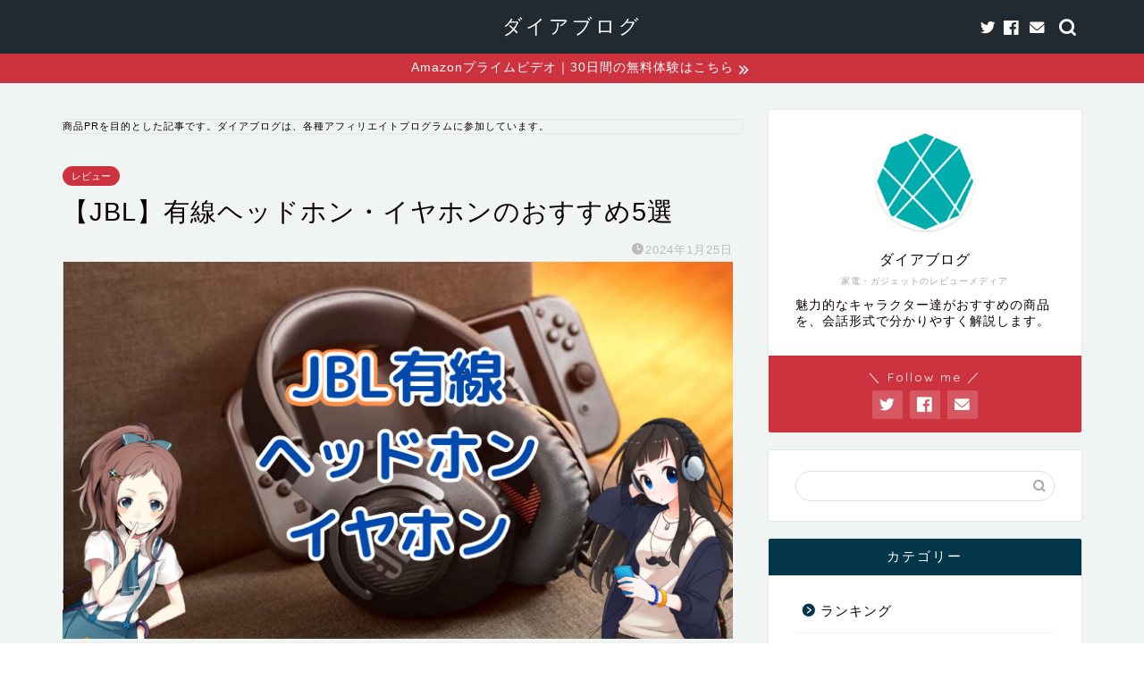

--- FILE ---
content_type: text/html; charset=UTF-8
request_url: https://daiablog.com/jbl-wired/
body_size: 26147
content:
<!DOCTYPE html>
<html lang="ja">
<head prefix="og: http://ogp.me/ns# fb: http://ogp.me/ns/fb# article: http://ogp.me/ns/article#">
<meta charset="utf-8">
<meta http-equiv="X-UA-Compatible" content="IE=edge">
<meta name="viewport" content="width=device-width, initial-scale=1">
<!-- ここからOGP -->
<meta property="og:type" content="blog">
<meta property="og:title" content="【JBL】有線ヘッドホン・イヤホンのおすすめ5選｜ダイアブログ"> 
<meta property="og:url" content="https://daiablog.com/jbl-wired/"> 
<meta property="og:description" content="有線のヘッドホン・イヤホンは音の遅延がなく、充電も必要ないため気軽に使えて便利です。JBLの有線ヘッドホン・イヤホンおすすめ5製品を紹介します。"> 
<meta property="og:image" content="https://daiablog.com/wp-content/uploads/2024/01/jbl70.jpg">
<meta property="og:site_name" content="ダイアブログ">
<meta property="fb:admins" content="">
<meta name="twitter:card" content="summary_large_image">
<meta name="twitter:site" content="@daiablog">
<!-- ここまでOGP --> 

<meta name="description" itemprop="description" content="有線のヘッドホン・イヤホンは音の遅延がなく、充電も必要ないため気軽に使えて便利です。JBLの有線ヘッドホン・イヤホンおすすめ5製品を紹介します。" >

<title>【JBL】有線ヘッドホン・イヤホンのおすすめ5選｜ダイアブログ</title>
<meta name='robots' content='max-image-preview:large' />
<link rel='dns-prefetch' href='//www.google.com' />
<link rel='dns-prefetch' href='//ajax.googleapis.com' />
<link rel='dns-prefetch' href='//cdnjs.cloudflare.com' />
<link rel="alternate" type="application/rss+xml" title="ダイアブログ &raquo; フィード" href="https://daiablog.com/feed/" />
<link rel="alternate" type="application/rss+xml" title="ダイアブログ &raquo; コメントフィード" href="https://daiablog.com/comments/feed/" />
<link rel="alternate" type="application/rss+xml" title="ダイアブログ &raquo; 【JBL】有線ヘッドホン・イヤホンのおすすめ5選 のコメントのフィード" href="https://daiablog.com/jbl-wired/feed/" />
<link rel="alternate" title="oEmbed (JSON)" type="application/json+oembed" href="https://daiablog.com/wp-json/oembed/1.0/embed?url=https%3A%2F%2Fdaiablog.com%2Fjbl-wired%2F" />
<link rel="alternate" title="oEmbed (XML)" type="text/xml+oembed" href="https://daiablog.com/wp-json/oembed/1.0/embed?url=https%3A%2F%2Fdaiablog.com%2Fjbl-wired%2F&#038;format=xml" />
<style id='wp-img-auto-sizes-contain-inline-css' type='text/css'>
img:is([sizes=auto i],[sizes^="auto," i]){contain-intrinsic-size:3000px 1500px}
/*# sourceURL=wp-img-auto-sizes-contain-inline-css */
</style>
<style id='wp-emoji-styles-inline-css' type='text/css'>

	img.wp-smiley, img.emoji {
		display: inline !important;
		border: none !important;
		box-shadow: none !important;
		height: 1em !important;
		width: 1em !important;
		margin: 0 0.07em !important;
		vertical-align: -0.1em !important;
		background: none !important;
		padding: 0 !important;
	}
/*# sourceURL=wp-emoji-styles-inline-css */
</style>
<style id='wp-block-library-inline-css' type='text/css'>
:root{--wp-block-synced-color:#7a00df;--wp-block-synced-color--rgb:122,0,223;--wp-bound-block-color:var(--wp-block-synced-color);--wp-editor-canvas-background:#ddd;--wp-admin-theme-color:#007cba;--wp-admin-theme-color--rgb:0,124,186;--wp-admin-theme-color-darker-10:#006ba1;--wp-admin-theme-color-darker-10--rgb:0,107,160.5;--wp-admin-theme-color-darker-20:#005a87;--wp-admin-theme-color-darker-20--rgb:0,90,135;--wp-admin-border-width-focus:2px}@media (min-resolution:192dpi){:root{--wp-admin-border-width-focus:1.5px}}.wp-element-button{cursor:pointer}:root .has-very-light-gray-background-color{background-color:#eee}:root .has-very-dark-gray-background-color{background-color:#313131}:root .has-very-light-gray-color{color:#eee}:root .has-very-dark-gray-color{color:#313131}:root .has-vivid-green-cyan-to-vivid-cyan-blue-gradient-background{background:linear-gradient(135deg,#00d084,#0693e3)}:root .has-purple-crush-gradient-background{background:linear-gradient(135deg,#34e2e4,#4721fb 50%,#ab1dfe)}:root .has-hazy-dawn-gradient-background{background:linear-gradient(135deg,#faaca8,#dad0ec)}:root .has-subdued-olive-gradient-background{background:linear-gradient(135deg,#fafae1,#67a671)}:root .has-atomic-cream-gradient-background{background:linear-gradient(135deg,#fdd79a,#004a59)}:root .has-nightshade-gradient-background{background:linear-gradient(135deg,#330968,#31cdcf)}:root .has-midnight-gradient-background{background:linear-gradient(135deg,#020381,#2874fc)}:root{--wp--preset--font-size--normal:16px;--wp--preset--font-size--huge:42px}.has-regular-font-size{font-size:1em}.has-larger-font-size{font-size:2.625em}.has-normal-font-size{font-size:var(--wp--preset--font-size--normal)}.has-huge-font-size{font-size:var(--wp--preset--font-size--huge)}.has-text-align-center{text-align:center}.has-text-align-left{text-align:left}.has-text-align-right{text-align:right}.has-fit-text{white-space:nowrap!important}#end-resizable-editor-section{display:none}.aligncenter{clear:both}.items-justified-left{justify-content:flex-start}.items-justified-center{justify-content:center}.items-justified-right{justify-content:flex-end}.items-justified-space-between{justify-content:space-between}.screen-reader-text{border:0;clip-path:inset(50%);height:1px;margin:-1px;overflow:hidden;padding:0;position:absolute;width:1px;word-wrap:normal!important}.screen-reader-text:focus{background-color:#ddd;clip-path:none;color:#444;display:block;font-size:1em;height:auto;left:5px;line-height:normal;padding:15px 23px 14px;text-decoration:none;top:5px;width:auto;z-index:100000}html :where(.has-border-color){border-style:solid}html :where([style*=border-top-color]){border-top-style:solid}html :where([style*=border-right-color]){border-right-style:solid}html :where([style*=border-bottom-color]){border-bottom-style:solid}html :where([style*=border-left-color]){border-left-style:solid}html :where([style*=border-width]){border-style:solid}html :where([style*=border-top-width]){border-top-style:solid}html :where([style*=border-right-width]){border-right-style:solid}html :where([style*=border-bottom-width]){border-bottom-style:solid}html :where([style*=border-left-width]){border-left-style:solid}html :where(img[class*=wp-image-]){height:auto;max-width:100%}:where(figure){margin:0 0 1em}html :where(.is-position-sticky){--wp-admin--admin-bar--position-offset:var(--wp-admin--admin-bar--height,0px)}@media screen and (max-width:600px){html :where(.is-position-sticky){--wp-admin--admin-bar--position-offset:0px}}

/*# sourceURL=wp-block-library-inline-css */
</style><style id='global-styles-inline-css' type='text/css'>
:root{--wp--preset--aspect-ratio--square: 1;--wp--preset--aspect-ratio--4-3: 4/3;--wp--preset--aspect-ratio--3-4: 3/4;--wp--preset--aspect-ratio--3-2: 3/2;--wp--preset--aspect-ratio--2-3: 2/3;--wp--preset--aspect-ratio--16-9: 16/9;--wp--preset--aspect-ratio--9-16: 9/16;--wp--preset--color--black: #000000;--wp--preset--color--cyan-bluish-gray: #abb8c3;--wp--preset--color--white: #ffffff;--wp--preset--color--pale-pink: #f78da7;--wp--preset--color--vivid-red: #cf2e2e;--wp--preset--color--luminous-vivid-orange: #ff6900;--wp--preset--color--luminous-vivid-amber: #fcb900;--wp--preset--color--light-green-cyan: #7bdcb5;--wp--preset--color--vivid-green-cyan: #00d084;--wp--preset--color--pale-cyan-blue: #8ed1fc;--wp--preset--color--vivid-cyan-blue: #0693e3;--wp--preset--color--vivid-purple: #9b51e0;--wp--preset--gradient--vivid-cyan-blue-to-vivid-purple: linear-gradient(135deg,rgb(6,147,227) 0%,rgb(155,81,224) 100%);--wp--preset--gradient--light-green-cyan-to-vivid-green-cyan: linear-gradient(135deg,rgb(122,220,180) 0%,rgb(0,208,130) 100%);--wp--preset--gradient--luminous-vivid-amber-to-luminous-vivid-orange: linear-gradient(135deg,rgb(252,185,0) 0%,rgb(255,105,0) 100%);--wp--preset--gradient--luminous-vivid-orange-to-vivid-red: linear-gradient(135deg,rgb(255,105,0) 0%,rgb(207,46,46) 100%);--wp--preset--gradient--very-light-gray-to-cyan-bluish-gray: linear-gradient(135deg,rgb(238,238,238) 0%,rgb(169,184,195) 100%);--wp--preset--gradient--cool-to-warm-spectrum: linear-gradient(135deg,rgb(74,234,220) 0%,rgb(151,120,209) 20%,rgb(207,42,186) 40%,rgb(238,44,130) 60%,rgb(251,105,98) 80%,rgb(254,248,76) 100%);--wp--preset--gradient--blush-light-purple: linear-gradient(135deg,rgb(255,206,236) 0%,rgb(152,150,240) 100%);--wp--preset--gradient--blush-bordeaux: linear-gradient(135deg,rgb(254,205,165) 0%,rgb(254,45,45) 50%,rgb(107,0,62) 100%);--wp--preset--gradient--luminous-dusk: linear-gradient(135deg,rgb(255,203,112) 0%,rgb(199,81,192) 50%,rgb(65,88,208) 100%);--wp--preset--gradient--pale-ocean: linear-gradient(135deg,rgb(255,245,203) 0%,rgb(182,227,212) 50%,rgb(51,167,181) 100%);--wp--preset--gradient--electric-grass: linear-gradient(135deg,rgb(202,248,128) 0%,rgb(113,206,126) 100%);--wp--preset--gradient--midnight: linear-gradient(135deg,rgb(2,3,129) 0%,rgb(40,116,252) 100%);--wp--preset--font-size--small: 13px;--wp--preset--font-size--medium: 20px;--wp--preset--font-size--large: 36px;--wp--preset--font-size--x-large: 42px;--wp--preset--spacing--20: 0.44rem;--wp--preset--spacing--30: 0.67rem;--wp--preset--spacing--40: 1rem;--wp--preset--spacing--50: 1.5rem;--wp--preset--spacing--60: 2.25rem;--wp--preset--spacing--70: 3.38rem;--wp--preset--spacing--80: 5.06rem;--wp--preset--shadow--natural: 6px 6px 9px rgba(0, 0, 0, 0.2);--wp--preset--shadow--deep: 12px 12px 50px rgba(0, 0, 0, 0.4);--wp--preset--shadow--sharp: 6px 6px 0px rgba(0, 0, 0, 0.2);--wp--preset--shadow--outlined: 6px 6px 0px -3px rgb(255, 255, 255), 6px 6px rgb(0, 0, 0);--wp--preset--shadow--crisp: 6px 6px 0px rgb(0, 0, 0);}:where(.is-layout-flex){gap: 0.5em;}:where(.is-layout-grid){gap: 0.5em;}body .is-layout-flex{display: flex;}.is-layout-flex{flex-wrap: wrap;align-items: center;}.is-layout-flex > :is(*, div){margin: 0;}body .is-layout-grid{display: grid;}.is-layout-grid > :is(*, div){margin: 0;}:where(.wp-block-columns.is-layout-flex){gap: 2em;}:where(.wp-block-columns.is-layout-grid){gap: 2em;}:where(.wp-block-post-template.is-layout-flex){gap: 1.25em;}:where(.wp-block-post-template.is-layout-grid){gap: 1.25em;}.has-black-color{color: var(--wp--preset--color--black) !important;}.has-cyan-bluish-gray-color{color: var(--wp--preset--color--cyan-bluish-gray) !important;}.has-white-color{color: var(--wp--preset--color--white) !important;}.has-pale-pink-color{color: var(--wp--preset--color--pale-pink) !important;}.has-vivid-red-color{color: var(--wp--preset--color--vivid-red) !important;}.has-luminous-vivid-orange-color{color: var(--wp--preset--color--luminous-vivid-orange) !important;}.has-luminous-vivid-amber-color{color: var(--wp--preset--color--luminous-vivid-amber) !important;}.has-light-green-cyan-color{color: var(--wp--preset--color--light-green-cyan) !important;}.has-vivid-green-cyan-color{color: var(--wp--preset--color--vivid-green-cyan) !important;}.has-pale-cyan-blue-color{color: var(--wp--preset--color--pale-cyan-blue) !important;}.has-vivid-cyan-blue-color{color: var(--wp--preset--color--vivid-cyan-blue) !important;}.has-vivid-purple-color{color: var(--wp--preset--color--vivid-purple) !important;}.has-black-background-color{background-color: var(--wp--preset--color--black) !important;}.has-cyan-bluish-gray-background-color{background-color: var(--wp--preset--color--cyan-bluish-gray) !important;}.has-white-background-color{background-color: var(--wp--preset--color--white) !important;}.has-pale-pink-background-color{background-color: var(--wp--preset--color--pale-pink) !important;}.has-vivid-red-background-color{background-color: var(--wp--preset--color--vivid-red) !important;}.has-luminous-vivid-orange-background-color{background-color: var(--wp--preset--color--luminous-vivid-orange) !important;}.has-luminous-vivid-amber-background-color{background-color: var(--wp--preset--color--luminous-vivid-amber) !important;}.has-light-green-cyan-background-color{background-color: var(--wp--preset--color--light-green-cyan) !important;}.has-vivid-green-cyan-background-color{background-color: var(--wp--preset--color--vivid-green-cyan) !important;}.has-pale-cyan-blue-background-color{background-color: var(--wp--preset--color--pale-cyan-blue) !important;}.has-vivid-cyan-blue-background-color{background-color: var(--wp--preset--color--vivid-cyan-blue) !important;}.has-vivid-purple-background-color{background-color: var(--wp--preset--color--vivid-purple) !important;}.has-black-border-color{border-color: var(--wp--preset--color--black) !important;}.has-cyan-bluish-gray-border-color{border-color: var(--wp--preset--color--cyan-bluish-gray) !important;}.has-white-border-color{border-color: var(--wp--preset--color--white) !important;}.has-pale-pink-border-color{border-color: var(--wp--preset--color--pale-pink) !important;}.has-vivid-red-border-color{border-color: var(--wp--preset--color--vivid-red) !important;}.has-luminous-vivid-orange-border-color{border-color: var(--wp--preset--color--luminous-vivid-orange) !important;}.has-luminous-vivid-amber-border-color{border-color: var(--wp--preset--color--luminous-vivid-amber) !important;}.has-light-green-cyan-border-color{border-color: var(--wp--preset--color--light-green-cyan) !important;}.has-vivid-green-cyan-border-color{border-color: var(--wp--preset--color--vivid-green-cyan) !important;}.has-pale-cyan-blue-border-color{border-color: var(--wp--preset--color--pale-cyan-blue) !important;}.has-vivid-cyan-blue-border-color{border-color: var(--wp--preset--color--vivid-cyan-blue) !important;}.has-vivid-purple-border-color{border-color: var(--wp--preset--color--vivid-purple) !important;}.has-vivid-cyan-blue-to-vivid-purple-gradient-background{background: var(--wp--preset--gradient--vivid-cyan-blue-to-vivid-purple) !important;}.has-light-green-cyan-to-vivid-green-cyan-gradient-background{background: var(--wp--preset--gradient--light-green-cyan-to-vivid-green-cyan) !important;}.has-luminous-vivid-amber-to-luminous-vivid-orange-gradient-background{background: var(--wp--preset--gradient--luminous-vivid-amber-to-luminous-vivid-orange) !important;}.has-luminous-vivid-orange-to-vivid-red-gradient-background{background: var(--wp--preset--gradient--luminous-vivid-orange-to-vivid-red) !important;}.has-very-light-gray-to-cyan-bluish-gray-gradient-background{background: var(--wp--preset--gradient--very-light-gray-to-cyan-bluish-gray) !important;}.has-cool-to-warm-spectrum-gradient-background{background: var(--wp--preset--gradient--cool-to-warm-spectrum) !important;}.has-blush-light-purple-gradient-background{background: var(--wp--preset--gradient--blush-light-purple) !important;}.has-blush-bordeaux-gradient-background{background: var(--wp--preset--gradient--blush-bordeaux) !important;}.has-luminous-dusk-gradient-background{background: var(--wp--preset--gradient--luminous-dusk) !important;}.has-pale-ocean-gradient-background{background: var(--wp--preset--gradient--pale-ocean) !important;}.has-electric-grass-gradient-background{background: var(--wp--preset--gradient--electric-grass) !important;}.has-midnight-gradient-background{background: var(--wp--preset--gradient--midnight) !important;}.has-small-font-size{font-size: var(--wp--preset--font-size--small) !important;}.has-medium-font-size{font-size: var(--wp--preset--font-size--medium) !important;}.has-large-font-size{font-size: var(--wp--preset--font-size--large) !important;}.has-x-large-font-size{font-size: var(--wp--preset--font-size--x-large) !important;}
/*# sourceURL=global-styles-inline-css */
</style>

<style id='classic-theme-styles-inline-css' type='text/css'>
/*! This file is auto-generated */
.wp-block-button__link{color:#fff;background-color:#32373c;border-radius:9999px;box-shadow:none;text-decoration:none;padding:calc(.667em + 2px) calc(1.333em + 2px);font-size:1.125em}.wp-block-file__button{background:#32373c;color:#fff;text-decoration:none}
/*# sourceURL=/wp-includes/css/classic-themes.min.css */
</style>
<link rel='stylesheet' id='contact-form-7-css' href='https://daiablog.com/wp-content/plugins/contact-form-7/includes/css/styles.css?ver=5.8.4' type='text/css' media='all' />
<link rel='stylesheet' id='yyi_rinker_stylesheet-css' href='https://daiablog.com/wp-content/plugins/yyi-rinker/css/style.css?v=1.10.2&#038;ver=6.9' type='text/css' media='all' />
<link rel='stylesheet' id='parent-style-css' href='https://daiablog.com/wp-content/themes/jin/style.css?ver=6.9' type='text/css' media='all' />
<link rel='stylesheet' id='theme-style-css' href='https://daiablog.com/wp-content/themes/jin-child/style.css?ver=6.9' type='text/css' media='all' />
<link rel='stylesheet' id='swiper-style-css' href='https://cdnjs.cloudflare.com/ajax/libs/Swiper/4.0.7/css/swiper.min.css?ver=6.9' type='text/css' media='all' />
<script type="text/javascript" src="https://ajax.googleapis.com/ajax/libs/jquery/1.12.4/jquery.min.js?ver=6.9" id="jquery-js"></script>
<script type="text/javascript" src="https://daiablog.com/wp-content/plugins/yyi-rinker/js/event-tracking.js?v=1.10.2" id="yyi_rinker_event_tracking_script-js"></script>
<link rel="https://api.w.org/" href="https://daiablog.com/wp-json/" /><link rel="alternate" title="JSON" type="application/json" href="https://daiablog.com/wp-json/wp/v2/posts/6297" /><link rel="canonical" href="https://daiablog.com/jbl-wired/" />
<link rel='shortlink' href='https://daiablog.com/?p=6297' />
<script type="text/javascript" language="javascript">
    var vc_pid = "887158876";
</script><script type="text/javascript" src="//aml.valuecommerce.com/vcdal.js" async></script><style>
.yyi-rinker-images {
    display: flex;
    justify-content: center;
    align-items: center;
    position: relative;

}
div.yyi-rinker-image img.yyi-rinker-main-img.hidden {
    display: none;
}

.yyi-rinker-images-arrow {
    cursor: pointer;
    position: absolute;
    top: 50%;
    display: block;
    margin-top: -11px;
    opacity: 0.6;
    width: 22px;
}

.yyi-rinker-images-arrow-left{
    left: -10px;
}
.yyi-rinker-images-arrow-right{
    right: -10px;
}

.yyi-rinker-images-arrow-left.hidden {
    display: none;
}

.yyi-rinker-images-arrow-right.hidden {
    display: none;
}
div.yyi-rinker-contents.yyi-rinker-design-tate  div.yyi-rinker-box{
    flex-direction: column;
}

div.yyi-rinker-contents.yyi-rinker-design-slim div.yyi-rinker-box .yyi-rinker-links {
    flex-direction: column;
}

div.yyi-rinker-contents.yyi-rinker-design-slim div.yyi-rinker-info {
    width: 100%;
}

div.yyi-rinker-contents.yyi-rinker-design-slim .yyi-rinker-title {
    text-align: center;
}

div.yyi-rinker-contents.yyi-rinker-design-slim .yyi-rinker-links {
    text-align: center;
}
div.yyi-rinker-contents.yyi-rinker-design-slim .yyi-rinker-image {
    margin: auto;
}

div.yyi-rinker-contents.yyi-rinker-design-slim div.yyi-rinker-info ul.yyi-rinker-links li {
	align-self: stretch;
}
div.yyi-rinker-contents.yyi-rinker-design-slim div.yyi-rinker-box div.yyi-rinker-info {
	padding: 0;
}
div.yyi-rinker-contents.yyi-rinker-design-slim div.yyi-rinker-box {
	flex-direction: column;
	padding: 14px 5px 0;
}

.yyi-rinker-design-slim div.yyi-rinker-box div.yyi-rinker-info {
	text-align: center;
}

.yyi-rinker-design-slim div.price-box span.price {
	display: block;
}

div.yyi-rinker-contents.yyi-rinker-design-slim div.yyi-rinker-info div.yyi-rinker-title a{
	font-size:16px;
}

div.yyi-rinker-contents.yyi-rinker-design-slim ul.yyi-rinker-links li.amazonkindlelink:before,  div.yyi-rinker-contents.yyi-rinker-design-slim ul.yyi-rinker-links li.amazonlink:before,  div.yyi-rinker-contents.yyi-rinker-design-slim ul.yyi-rinker-links li.rakutenlink:before,  div.yyi-rinker-contents.yyi-rinker-design-slim ul.yyi-rinker-links li.yahoolink:before {
	font-size:12px;
}

div.yyi-rinker-contents.yyi-rinker-design-slim ul.yyi-rinker-links li a {
	font-size: 13px;
}
.entry-content ul.yyi-rinker-links li {
	padding: 0;
}

div.yyi-rinker-contents .yyi-rinker-attention.attention_desing_right_ribbon {
    width: 89px;
    height: 91px;
    position: absolute;
    top: -1px;
    right: -1px;
    left: auto;
    overflow: hidden;
}

div.yyi-rinker-contents .yyi-rinker-attention.attention_desing_right_ribbon span {
    display: inline-block;
    width: 146px;
    position: absolute;
    padding: 4px 0;
    left: -13px;
    top: 12px;
    text-align: center;
    font-size: 12px;
    line-height: 24px;
    -webkit-transform: rotate(45deg);
    transform: rotate(45deg);
    box-shadow: 0 1px 3px rgba(0, 0, 0, 0.2);
}

div.yyi-rinker-contents .yyi-rinker-attention.attention_desing_right_ribbon {
    background: none;
}
.yyi-rinker-attention.attention_desing_right_ribbon .yyi-rinker-attention-after,
.yyi-rinker-attention.attention_desing_right_ribbon .yyi-rinker-attention-before{
display:none;
}
div.yyi-rinker-use-right_ribbon div.yyi-rinker-title {
    margin-right: 2rem;
}

				</style>	<style type="text/css">
		#wrapper{
							background-color: #f0f5f3;
				background-image: url();
					}
		.related-entry-headline-text span:before,
		#comment-title span:before,
		#reply-title span:before{
			background-color: #033649;
			border-color: #033649!important;
		}
		
		#breadcrumb:after,
		#page-top a{	
			background-color: #212931;
		}
				footer{
			background-color: #212931;
		}
		.footer-inner a,
		#copyright,
		#copyright-center{
			border-color: #ffffff!important;
			color: #ffffff!important;
		}
		#footer-widget-area
		{
			border-color: #ffffff!important;
		}
				.page-top-footer a{
			color: #212931!important;
		}
				#breadcrumb ul li,
		#breadcrumb ul li a{
			color: #212931!important;
		}
		
		body,
		a,
		a:link,
		a:visited,
		.my-profile,
		.widgettitle,
		.tabBtn-mag label{
			color: #0c0000;
		}
		a:hover{
			color: #ff0000;
		}
						.widget_nav_menu ul > li > a:before,
		.widget_categories ul > li > a:before,
		.widget_pages ul > li > a:before,
		.widget_recent_entries ul > li > a:before,
		.widget_archive ul > li > a:before,
		.widget_archive form:after,
		.widget_categories form:after,
		.widget_nav_menu ul > li > ul.sub-menu > li > a:before,
		.widget_categories ul > li > .children > li > a:before,
		.widget_pages ul > li > .children > li > a:before,
		.widget_nav_menu ul > li > ul.sub-menu > li > ul.sub-menu li > a:before,
		.widget_categories ul > li > .children > li > .children li > a:before,
		.widget_pages ul > li > .children > li > .children li > a:before{
			color: #033649;
		}
		.widget_nav_menu ul .sub-menu .sub-menu li a:before{
			background-color: #0c0000!important;
		}
		footer .footer-widget,
		footer .footer-widget a,
		footer .footer-widget ul li,
		.footer-widget.widget_nav_menu ul > li > a:before,
		.footer-widget.widget_categories ul > li > a:before,
		.footer-widget.widget_recent_entries ul > li > a:before,
		.footer-widget.widget_pages ul > li > a:before,
		.footer-widget.widget_archive ul > li > a:before,
		footer .widget_tag_cloud .tagcloud a:before{
			color: #ffffff!important;
			border-color: #ffffff!important;
		}
		footer .footer-widget .widgettitle{
			color: #ffffff!important;
			border-color: #cc333f!important;
		}
		footer .widget_nav_menu ul .children .children li a:before,
		footer .widget_categories ul .children .children li a:before,
		footer .widget_nav_menu ul .sub-menu .sub-menu li a:before{
			background-color: #ffffff!important;
		}
		#drawernav a:hover,
		.post-list-title,
		#prev-next p,
		#toc_container .toc_list li a{
			color: #0c0000!important;
		}
		
		#header-box{
			background-color: #212931;
		}
												@media (min-width: 768px) {
			.top-image-meta{
				margin-top: calc(0px - 30px);
			}
		}
		@media (min-width: 1200px) {
			.top-image-meta{
				margin-top: calc(0px);
			}
		}
				.pickup-contents:before{
			background-color: #212931!important;
		}
		
		.main-image-text{
			color: #0c0000;
		}
		.main-image-text-sub{
			color: #0c0000;
		}
		
				@media (min-width: 481px) {
			#site-info{
				padding-top: 15px!important;
				padding-bottom: 15px!important;
			}
		}
		
		#site-info span a{
			color: #ffffff!important;
		}
		
				#headmenu .headsns .line a svg{
			fill: #ffffff!important;
		}
		#headmenu .headsns a,
		#headmenu{
			color: #ffffff!important;
			border-color:#ffffff!important;
		}
						.profile-follow .line-sns a svg{
			fill: #033649!important;
		}
		.profile-follow .line-sns a:hover svg{
			fill: #cc333f!important;
		}
		.profile-follow a{
			color: #033649!important;
			border-color:#033649!important;
		}
		.profile-follow a:hover,
		#headmenu .headsns a:hover{
			color:#cc333f!important;
			border-color:#cc333f!important;
		}
				.search-box:hover{
			color:#cc333f!important;
			border-color:#cc333f!important;
		}
				#header #headmenu .headsns .line a:hover svg{
			fill:#cc333f!important;
		}
		.cps-icon-bar,
		#navtoggle:checked + .sp-menu-open .cps-icon-bar{
			background-color: #ffffff;
		}
		#nav-container{
			background-color: #fff;
		}
		.menu-box .menu-item svg{
			fill:#ffffff;
		}
		#drawernav ul.menu-box > li > a,
		#drawernav2 ul.menu-box > li > a,
		#drawernav3 ul.menu-box > li > a,
		#drawernav4 ul.menu-box > li > a,
		#drawernav5 ul.menu-box > li > a,
		#drawernav ul.menu-box > li.menu-item-has-children:after,
		#drawernav2 ul.menu-box > li.menu-item-has-children:after,
		#drawernav3 ul.menu-box > li.menu-item-has-children:after,
		#drawernav4 ul.menu-box > li.menu-item-has-children:after,
		#drawernav5 ul.menu-box > li.menu-item-has-children:after{
			color: #ffffff!important;
		}
		#drawernav ul.menu-box li a,
		#drawernav2 ul.menu-box li a,
		#drawernav3 ul.menu-box li a,
		#drawernav4 ul.menu-box li a,
		#drawernav5 ul.menu-box li a{
			font-size: 14px!important;
		}
		#drawernav3 ul.menu-box > li{
			color: #0c0000!important;
		}
		#drawernav4 .menu-box > .menu-item > a:after,
		#drawernav3 .menu-box > .menu-item > a:after,
		#drawernav .menu-box > .menu-item > a:after{
			background-color: #ffffff!important;
		}
		#drawernav2 .menu-box > .menu-item:hover,
		#drawernav5 .menu-box > .menu-item:hover{
			border-top-color: #033649!important;
		}
				.cps-info-bar a{
			background-color: #cc333f!important;
		}
				@media (min-width: 768px) {
			.post-list-mag .post-list-item:not(:nth-child(2n)){
				margin-right: 2.6%;
			}
		}
				@media (min-width: 768px) {
			#tab-1:checked ~ .tabBtn-mag li [for="tab-1"]:after,
			#tab-2:checked ~ .tabBtn-mag li [for="tab-2"]:after,
			#tab-3:checked ~ .tabBtn-mag li [for="tab-3"]:after,
			#tab-4:checked ~ .tabBtn-mag li [for="tab-4"]:after{
				border-top-color: #033649!important;
			}
			.tabBtn-mag label{
				border-bottom-color: #033649!important;
			}
		}
		#tab-1:checked ~ .tabBtn-mag li [for="tab-1"],
		#tab-2:checked ~ .tabBtn-mag li [for="tab-2"],
		#tab-3:checked ~ .tabBtn-mag li [for="tab-3"],
		#tab-4:checked ~ .tabBtn-mag li [for="tab-4"],
		#prev-next a.next:after,
		#prev-next a.prev:after,
		.more-cat-button a:hover span:before{
			background-color: #033649!important;
		}
		

		.swiper-slide .post-list-cat,
		.post-list-mag .post-list-cat,
		.post-list-mag3col .post-list-cat,
		.post-list-mag-sp1col .post-list-cat,
		.swiper-pagination-bullet-active,
		.pickup-cat,
		.post-list .post-list-cat,
		#breadcrumb .bcHome a:hover span:before,
		.popular-item:nth-child(1) .pop-num,
		.popular-item:nth-child(2) .pop-num,
		.popular-item:nth-child(3) .pop-num{
			background-color: #cc333f!important;
		}
		.sidebar-btn a,
		.profile-sns-menu{
			background-color: #cc333f!important;
		}
		.sp-sns-menu a,
		.pickup-contents-box a:hover .pickup-title{
			border-color: #033649!important;
			color: #033649!important;
		}
				.pro-line svg{
			fill: #033649!important;
		}
		.cps-post-cat a,
		.meta-cat,
		.popular-cat{
			background-color: #cc333f!important;
			border-color: #cc333f!important;
		}
		.tagicon,
		.tag-box a,
		#toc_container .toc_list > li,
		#toc_container .toc_title{
			color: #033649!important;
		}
		.widget_tag_cloud a::before{
			color: #0c0000!important;
		}
		.tag-box a,
		#toc_container:before{
			border-color: #033649!important;
		}
		.cps-post-cat a:hover{
			color: #ff0000!important;
		}
		.pagination li:not([class*="current"]) a:hover,
		.widget_tag_cloud a:hover{
			background-color: #033649!important;
		}
		.pagination li:not([class*="current"]) a:hover{
			opacity: 0.5!important;
		}
		.pagination li.current a{
			background-color: #033649!important;
			border-color: #033649!important;
		}
		.nextpage a:hover span {
			color: #033649!important;
			border-color: #033649!important;
		}
		.cta-content:before{
			background-color: #eeeeee!important;
		}
		.cta-text,
		.info-title{
			color: #0a0202!important;
		}
		#footer-widget-area.footer_style1 .widgettitle{
			border-color: #cc333f!important;
		}
		.sidebar_style1 .widgettitle,
		.sidebar_style5 .widgettitle{
			border-color: #033649!important;
		}
		.sidebar_style2 .widgettitle,
		.sidebar_style4 .widgettitle,
		.sidebar_style6 .widgettitle,
		#home-bottom-widget .widgettitle,
		#home-top-widget .widgettitle,
		#post-bottom-widget .widgettitle,
		#post-top-widget .widgettitle{
			background-color: #033649!important;
		}
		#home-bottom-widget .widget_search .search-box input[type="submit"],
		#home-top-widget .widget_search .search-box input[type="submit"],
		#post-bottom-widget .widget_search .search-box input[type="submit"],
		#post-top-widget .widget_search .search-box input[type="submit"]{
			background-color: #cc333f!important;
		}
		
		.tn-logo-size{
			font-size: 160%!important;
		}
		@media (min-width: 481px) {
		.tn-logo-size img{
			width: calc(160%*0.5)!important;
		}
		}
		@media (min-width: 768px) {
		.tn-logo-size img{
			width: calc(160%*2.2)!important;
		}
		}
		@media (min-width: 1200px) {
		.tn-logo-size img{
			width: 160%!important;
		}
		}
		.sp-logo-size{
			font-size: 120%!important;
		}
		.sp-logo-size img{
			width: 120%!important;
		}
				.cps-post-main ul > li:before,
		.cps-post-main ol > li:before{
			background-color: #cc333f!important;
		}
		.profile-card .profile-title{
			background-color: #033649!important;
		}
		.profile-card{
			border-color: #033649!important;
		}
		.cps-post-main a{
			color:#0000ff;
		}
		.cps-post-main .marker{
			background: -webkit-linear-gradient( transparent 80%, #f2c500 0% ) ;
			background: linear-gradient( transparent 80%, #f2c500 0% ) ;
		}
		.cps-post-main .marker2{
			background: -webkit-linear-gradient( transparent 60%, #a9eaf2 0% ) ;
			background: linear-gradient( transparent 60%, #a9eaf2 0% ) ;
		}
		.cps-post-main .jic-sc{
			color:#e9546b;
		}
		
		
		.simple-box1{
			border-color:#0c0000!important;
		}
		.simple-box2{
			border-color:#f2bf7d!important;
		}
		.simple-box3{
			border-color:#b5e28a!important;
		}
		.simple-box4{
			border-color:#7badd8!important;
		}
		.simple-box4:before{
			background-color: #7badd8;
		}
		.simple-box5{
			border-color:#e896c7!important;
		}
		.simple-box5:before{
			background-color: #e896c7;
		}
		.simple-box6{
			background-color:#fffdef!important;
		}
		.simple-box7{
			border-color:#def1f9!important;
		}
		.simple-box7:before{
			background-color:#def1f9!important;
		}
		.simple-box8{
			border-color:#96ddc1!important;
		}
		.simple-box8:before{
			background-color:#96ddc1!important;
		}
		.simple-box9:before{
			background-color:#e1c0e8!important;
		}
				.simple-box9:after{
			border-color:#e1c0e8 #e1c0e8 #f0f5f3 #f0f5f3!important;
		}
				
		.kaisetsu-box1:before,
		.kaisetsu-box1-title{
			background-color:#ffb49e!important;
		}
		.kaisetsu-box2{
			border-color:#0c0000!important;
		}
		.kaisetsu-box2-title{
			background-color:#0c0000!important;
		}
		.kaisetsu-box4{
			border-color:#cc333f!important;
		}
		.kaisetsu-box4-title{
			background-color:#cc333f!important;
		}
		.kaisetsu-box5:before{
			background-color:#57b3ba!important;
		}
		.kaisetsu-box5-title{
			background-color:#57b3ba!important;
		}
		
		.concept-box1{
			border-color:#85db8f!important;
		}
		.concept-box1:after{
			background-color:#85db8f!important;
		}
		.concept-box1:before{
			content:"ポイント"!important;
			color:#85db8f!important;
		}
		.concept-box2{
			border-color:#f7cf6a!important;
		}
		.concept-box2:after{
			background-color:#f7cf6a!important;
		}
		.concept-box2:before{
			content:"注意点"!important;
			color:#f7cf6a!important;
		}
		.concept-box3{
			border-color:#86cee8!important;
		}
		.concept-box3:after{
			background-color:#86cee8!important;
		}
		.concept-box3:before{
			content:"良いところ"!important;
			color:#86cee8!important;
		}
		.concept-box4{
			border-color:#ed8989!important;
		}
		.concept-box4:after{
			background-color:#ed8989!important;
		}
		.concept-box4:before{
			content:"気になるところ"!important;
			color:#ed8989!important;
		}
		.concept-box5{
			border-color:#9e9e9e!important;
		}
		.concept-box5:after{
			background-color:#9e9e9e!important;
		}
		.concept-box5:before{
			content:"参考"!important;
			color:#9e9e9e!important;
		}
		.concept-box6{
			border-color:#8eaced!important;
		}
		.concept-box6:after{
			background-color:#8eaced!important;
		}
		.concept-box6:before{
			content:"このような方におすすめ！"!important;
			color:#8eaced!important;
		}
		
		.innerlink-box1,
		.blog-card{
			border-color:#73bc9b!important;
		}
		.innerlink-box1-title{
			background-color:#73bc9b!important;
			border-color:#73bc9b!important;
		}
		.innerlink-box1:before,
		.blog-card-hl-box{
			background-color:#73bc9b!important;
		}
				.concept-box1:before,
		.concept-box2:before,
		.concept-box3:before,
		.concept-box4:before,
		.concept-box5:before,
		.concept-box6:before{
			background-color: #f0f5f3;
			background-image: url();
		}
		.concept-box1:after,
		.concept-box2:after,
		.concept-box3:after,
		.concept-box4:after,
		.concept-box5:after,
		.concept-box6:after{
			border-color: #f0f5f3;
			border-image: url() 27 23 / 50px 30px / 1rem round space0 / 5px 5px;
		}
				
		.jin-ac-box01-title::after{
			color: #033649;
		}
		
		.color-button01 a,
		.color-button01 a:hover,
		.color-button01:before{
			background-color: #0c0000!important;
		}
		.top-image-btn-color a,
		.top-image-btn-color a:hover,
		.top-image-btn-color:before{
			background-color: #dd0000!important;
		}
		.color-button02 a,
		.color-button02 a:hover,
		.color-button02:before{
			background-color: #36c474!important;
		}
		
		.color-button01-big a,
		.color-button01-big a:hover,
		.color-button01-big:before{
			background-color: #dd0000!important;
		}
		.color-button01-big a,
		.color-button01-big:before{
			border-radius: 10px!important;
		}
		.color-button01-big a{
			padding-top: 20px!important;
			padding-bottom: 20px!important;
		}
		
		.color-button02-big a,
		.color-button02-big a:hover,
		.color-button02-big:before{
			background-color: #36c474!important;
		}
		.color-button02-big a,
		.color-button02-big:before{
			border-radius: 10px!important;
		}
		.color-button02-big a{
			padding-top: 20px!important;
			padding-bottom: 20px!important;
		}
				.color-button01-big{
			width: 75%!important;
		}
		.color-button02-big{
			width: 75%!important;
		}
				
		
					.top-image-btn-color:before,
			.color-button01:before,
			.color-button02:before,
			.color-button01-big:before,
			.color-button02-big:before{
				bottom: -1px;
				left: -1px;
				width: 100%;
				height: 100%;
				border-radius: 6px;
				box-shadow: 0px 1px 5px 0px rgba(0, 0, 0, 0.25);
				-webkit-transition: all .4s;
				transition: all .4s;
			}
			.top-image-btn-color a:hover,
			.color-button01 a:hover,
			.color-button02 a:hover,
			.color-button01-big a:hover,
			.color-button02-big a:hover{
				-webkit-transform: translateY(2px);
				transform: translateY(2px);
				-webkit-filter: brightness(0.95);
				 filter: brightness(0.95);
			}
			.top-image-btn-color:hover:before,
			.color-button01:hover:before,
			.color-button02:hover:before,
			.color-button01-big:hover:before,
			.color-button02-big:hover:before{
				-webkit-transform: translateY(2px);
				transform: translateY(2px);
				box-shadow: none!important;
			}
				
		.h2-style01 h2,
		.h2-style02 h2:before,
		.h2-style03 h2,
		.h2-style04 h2:before,
		.h2-style05 h2,
		.h2-style07 h2:before,
		.h2-style07 h2:after,
		.h3-style03 h3:before,
		.h3-style02 h3:before,
		.h3-style05 h3:before,
		.h3-style07 h3:before,
		.h2-style08 h2:after,
		.h2-style10 h2:before,
		.h2-style10 h2:after,
		.h3-style02 h3:after,
		.h4-style02 h4:before{
			background-color: #033649!important;
		}
		.h3-style01 h3,
		.h3-style04 h3,
		.h3-style05 h3,
		.h3-style06 h3,
		.h4-style01 h4,
		.h2-style02 h2,
		.h2-style08 h2,
		.h2-style08 h2:before,
		.h2-style09 h2,
		.h4-style03 h4{
			border-color: #033649!important;
		}
		.h2-style05 h2:before{
			border-top-color: #033649!important;
		}
		.h2-style06 h2:before,
		.sidebar_style3 .widgettitle:after{
			background-image: linear-gradient(
				-45deg,
				transparent 25%,
				#033649 25%,
				#033649 50%,
				transparent 50%,
				transparent 75%,
				#033649 75%,
				#033649			);
		}
				.jin-h2-icons.h2-style02 h2 .jic:before,
		.jin-h2-icons.h2-style04 h2 .jic:before,
		.jin-h2-icons.h2-style06 h2 .jic:before,
		.jin-h2-icons.h2-style07 h2 .jic:before,
		.jin-h2-icons.h2-style08 h2 .jic:before,
		.jin-h2-icons.h2-style09 h2 .jic:before,
		.jin-h2-icons.h2-style10 h2 .jic:before,
		.jin-h3-icons.h3-style01 h3 .jic:before,
		.jin-h3-icons.h3-style02 h3 .jic:before,
		.jin-h3-icons.h3-style03 h3 .jic:before,
		.jin-h3-icons.h3-style04 h3 .jic:before,
		.jin-h3-icons.h3-style05 h3 .jic:before,
		.jin-h3-icons.h3-style06 h3 .jic:before,
		.jin-h3-icons.h3-style07 h3 .jic:before,
		.jin-h4-icons.h4-style01 h4 .jic:before,
		.jin-h4-icons.h4-style02 h4 .jic:before,
		.jin-h4-icons.h4-style03 h4 .jic:before,
		.jin-h4-icons.h4-style04 h4 .jic:before{
			color:#033649;
		}
		
		@media all and (-ms-high-contrast:none){
			*::-ms-backdrop, .color-button01:before,
			.color-button02:before,
			.color-button01-big:before,
			.color-button02-big:before{
				background-color: #595857!important;
			}
		}
		
		.jin-lp-h2 h2,
		.jin-lp-h2 h2{
			background-color: transparent!important;
			border-color: transparent!important;
			color: #0c0000!important;
		}
		.jincolumn-h3style2{
			border-color:#033649!important;
		}
		.jinlph2-style1 h2:first-letter{
			color:#033649!important;
		}
		.jinlph2-style2 h2,
		.jinlph2-style3 h2{
			border-color:#033649!important;
		}
		.jin-photo-title .jin-fusen1-down,
		.jin-photo-title .jin-fusen1-even,
		.jin-photo-title .jin-fusen1-up{
			border-left-color:#033649;
		}
		.jin-photo-title .jin-fusen2,
		.jin-photo-title .jin-fusen3{
			background-color:#033649;
		}
		.jin-photo-title .jin-fusen2:before,
		.jin-photo-title .jin-fusen3:before {
			border-top-color: #033649;
		}
		.has-huge-font-size{
			font-size:42px!important;
		}
		.has-large-font-size{
			font-size:36px!important;
		}
		.has-medium-font-size{
			font-size:20px!important;
		}
		.has-normal-font-size{
			font-size:16px!important;
		}
		.has-small-font-size{
			font-size:13px!important;
		}
		
		
	</style>
	<style type="text/css">
		/*<!-- rtoc -->*/
		.rtoc-mokuji-content {
			background-color: #ffffff;
		}

		.rtoc-mokuji-content.frame1 {
			border: 1px solid #405796;
		}

		.rtoc-mokuji-content #rtoc-mokuji-title {
			color: #405796;
		}

		.rtoc-mokuji-content .rtoc-mokuji li>a {
			color: #5c5f6b;
		}

		.rtoc-mokuji-content .mokuji_ul.level-1>.rtoc-item::before {
			background-color: #6a91c1 !important;
		}

		.rtoc-mokuji-content .mokuji_ul.level-2>.rtoc-item::before {
			background-color: #6a91c1 !important;
		}

		.rtoc-mokuji-content.frame2::before,
		.rtoc-mokuji-content.frame3,
		.rtoc-mokuji-content.frame4,
		.rtoc-mokuji-content.frame5 {
			border-color: #405796 !important;
		}

		.rtoc-mokuji-content.frame5::before,
		.rtoc-mokuji-content.frame5::after {
			background-color: #405796;
		}

		.widget_block #rtoc-mokuji-widget-wrapper .rtoc-mokuji.level-1 .rtoc-item.rtoc-current:after,
		.widget #rtoc-mokuji-widget-wrapper .rtoc-mokuji.level-1 .rtoc-item.rtoc-current:after,
		#scrollad #rtoc-mokuji-widget-wrapper .rtoc-mokuji.level-1 .rtoc-item.rtoc-current:after,
		#sideBarTracking #rtoc-mokuji-widget-wrapper .rtoc-mokuji.level-1 .rtoc-item.rtoc-current:after {
			background-color: #6a91c1 !important;
		}

		.cls-1,
		.cls-2 {
			stroke: #405796;
		}

		.rtoc-mokuji-content .decimal_ol.level-2>.rtoc-item::before,
		.rtoc-mokuji-content .mokuji_ol.level-2>.rtoc-item::before,
		.rtoc-mokuji-content .decimal_ol.level-2>.rtoc-item::after,
		.rtoc-mokuji-content .decimal_ol.level-2>.rtoc-item::after {
			color: #6a91c1;
			background-color: #6a91c1;
		}

		.rtoc-mokuji-content .rtoc-mokuji.level-1>.rtoc-item::before {
			color: #6a91c1;
		}

		.rtoc-mokuji-content .decimal_ol>.rtoc-item::after {
			background-color: #6a91c1;
		}

		.rtoc-mokuji-content .decimal_ol>.rtoc-item::before {
			color: #6a91c1;
		}

		/*rtoc_return*/
		#rtoc_return a::before {
			background-image: url(https://daiablog.com/wp-content/plugins/rich-table-of-content/include/../img/rtoc_return.png);
		}

		#rtoc_return a {
			background-color: #6a91c1 !important;
		}

		/* アクセントポイント */
		.rtoc-mokuji-content .level-1>.rtoc-item #rtocAC.accent-point::after {
			background-color: #6a91c1;
		}

		.rtoc-mokuji-content .level-2>.rtoc-item #rtocAC.accent-point::after {
			background-color: #6a91c1;
		}

		/* rtoc_addon */
			</style>
	<link rel="icon" href="https://daiablog.com/wp-content/uploads/2021/05/cropped-favicon-1-32x32.png" sizes="32x32" />
<link rel="icon" href="https://daiablog.com/wp-content/uploads/2021/05/cropped-favicon-1-192x192.png" sizes="192x192" />
<link rel="apple-touch-icon" href="https://daiablog.com/wp-content/uploads/2021/05/cropped-favicon-1-180x180.png" />
<meta name="msapplication-TileImage" content="https://daiablog.com/wp-content/uploads/2021/05/cropped-favicon-1-270x270.png" />
		<style type="text/css" id="wp-custom-css">
			.sns-design-type01 .sns-top .twitter a,.sns-design-type01 .sns-top .facebook a, .sns-design-type01 .sns-top .hatebu a, .sns-design-type01 .sns-top .pocket a, .sns-design-type01 .sns-top .line a, .sns-design-type01 .sns .twitter a, .sns-design-type01 .sns .facebook a, .sns-design-type01 .sns .hatebu a, .sns-design-type01 .sns .pocket a, .sns-design-type01 .sns .line a{
color: #fff;
background-color:#0c0000;
border:2px solid #0c0000;
}

.sns-design-type02 .sns-top .twitter a,.sns-design-type02 .sns-top .facebook a, .sns-design-type02 .sns-top .hatebu a, .sns-design-type02 .sns-top .pocket a, .sns-design-type02 .sns-top .line a, .sns-design-type02 .sns .twitter a, .sns-design-type02 .sns .facebook a, .sns-design-type02 .sns .hatebu a, .sns-design-type02 .sns .pocket a, .sns-design-type02 .sns .line a{
color: #0c0000;
border:2px solid #0c0000;
}

.pickup-contents-box .pickup-contents:before{
opacity:0;
}


#breadcrumb.footer_type2 a,
#breadcrumb.footer_type2 li{
color:#0c0000 !important;
}		</style>
			
<!--カエレバCSS-->
<!--アプリーチCSS-->

<!-- Google tag (gtag.js) -->
<script async src="https://www.googletagmanager.com/gtag/js?id=G-BBBN0SVYVE"></script>
<script>
  window.dataLayer = window.dataLayer || [];
  function gtag(){dataLayer.push(arguments);}
  gtag('js', new Date());

  gtag('config', 'G-BBBN0SVYVE');
</script>

<script async src="https://pagead2.googlesyndication.com/pagead/js/adsbygoogle.js?client=ca-pub-3825393721604997"
     crossorigin="anonymous"></script>
<link rel='stylesheet' id='rtoc_style-css' href='https://daiablog.com/wp-content/plugins/rich-table-of-content/css/rtoc_style.css?ver=6.9' type='text/css' media='all' />
</head>
<body class="wp-singular post-template-default single single-post postid-6297 single-format-standard wp-theme-jin wp-child-theme-jin-child" id="nofont-style">
<div id="wrapper">

		
	<div id="scroll-content" class="animate-off">
	
		<!--ヘッダー-->

					<div id="header-box" class="tn_on header-box animate-off">
	<div id="header" class="header-type2 header animate-off">
		
		<div id="site-info" class="ef">
												<span class="tn-logo-size"><a href='https://daiablog.com/' title='ダイアブログ' rel='home'>ダイアブログ</a></span>
									</div>

	
				<div id="headmenu">
			<span class="headsns tn_sns_on">
									<span class="twitter"><a href="https://twitter.com/daiablog"><i class="jic-type jin-ifont-twitter" aria-hidden="true"></i></a></span>
													<span class="facebook">
					<a href="https://www.facebook.com/daiablog"><i class="jic-type jin-ifont-facebook" aria-hidden="true"></i></a>
					</span>
													
													<span class="jin-contact">
					<a href="contact"><i class="jic-type jin-ifont-mail" aria-hidden="true"></i></a>
					</span>
					

			</span>
			<span class="headsearch tn_search_on">
				<form class="search-box" role="search" method="get" id="searchform" action="https://daiablog.com/">
	<input type="search" placeholder="" class="text search-text" value="" name="s" id="s">
	<input type="submit" id="searchsubmit" value="&#xe931;">
</form>
			</span>
		</div>
		
	</div>
	
		
</div>

	

			<div class="cps-info-bar animate-off">
		<a href="https://amzn.to/3Wwdrdx"><span>Amazonプライムビデオ｜30日間の無料体験はこちら</span></a>
	</div>
	
	<!--ヘッダー画像-->
		<!--ヘッダー画像-->

	
		
		<!--ヘッダー-->

		<div class="clearfix"></div>

			
														
		
	<div id="contents">

		<!--メインコンテンツ-->
			<main id="main-contents" class="main-contents article_style2 animate-off" itemprop="mainContentOfPage">
				
								<div id="post-top-widget">
				<div id="block-2" class="widget widget_block"><p style="font-size:11px; background-color:#f0f5f3";>商品PRを目的とした記事です。ダイアブログは、各種アフィリエイトプログラムに参加しています。</p></div>				</div>
								
				<section class="cps-post-box hentry">
																	<article class="cps-post">
							<header class="cps-post-header">
																<span class="cps-post-cat category-electronics" itemprop="keywords"><a href="https://daiablog.com/category/electronics/" style="background-color:!important;">レビュー</a></span>
																<h1 class="cps-post-title entry-title" itemprop="headline">【JBL】有線ヘッドホン・イヤホンのおすすめ5選</h1>
								<div class="cps-post-meta vcard">
									<span class="writer fn" itemprop="author" itemscope itemtype="https://schema.org/Person"><span itemprop="name">DaiaBlog</span></span>
									<span class="cps-post-date-box">
												<span class="cps-post-date"><i class="jic jin-ifont-watch" aria-hidden="true"></i>&nbsp;<time class="entry-date date published updated" datetime="2024-01-25T02:04:24+09:00">2024年1月25日</time></span>
										</span>
								</div>
								
							</header>
																																													<div class="cps-post-thumb jin-thumb-original" itemscope itemtype="https://schema.org/ImageObject">
												<img src="https://daiablog.com/wp-content/uploads/2024/01/jbl70.jpg" class="attachment-large_size size-large_size wp-post-image" alt="" width ="760" height ="428" decoding="async" fetchpriority="high" srcset="https://daiablog.com/wp-content/uploads/2024/01/jbl70.jpg 760w, https://daiablog.com/wp-content/uploads/2024/01/jbl70-700x394.jpg 700w, https://daiablog.com/wp-content/uploads/2024/01/jbl70-320x180.jpg 320w, https://daiablog.com/wp-content/uploads/2024/01/jbl70-640x360.jpg 640w" sizes="(max-width: 760px) 100vw, 760px" />											</div>
																																																										<div class="share-top sns-design-type01">
	<div class="sns-top">
		<ol>
			<!--ツイートボタン-->
							<li class="twitter"><a href="https://twitter.com/share?url=https%3A%2F%2Fdaiablog.com%2Fjbl-wired%2F&text=%E3%80%90JBL%E3%80%91%E6%9C%89%E7%B7%9A%E3%83%98%E3%83%83%E3%83%89%E3%83%9B%E3%83%B3%E3%83%BB%E3%82%A4%E3%83%A4%E3%83%9B%E3%83%B3%E3%81%AE%E3%81%8A%E3%81%99%E3%81%99%E3%82%815%E9%81%B8 - ダイアブログ&via=daiablog&related=daiablog"><i class="jic jin-ifont-twitter"></i></a>
				</li>
						<!--Facebookボタン-->
							<li class="facebook">
				<a href="https://www.facebook.com/sharer.php?src=bm&u=https%3A%2F%2Fdaiablog.com%2Fjbl-wired%2F&t=%E3%80%90JBL%E3%80%91%E6%9C%89%E7%B7%9A%E3%83%98%E3%83%83%E3%83%89%E3%83%9B%E3%83%B3%E3%83%BB%E3%82%A4%E3%83%A4%E3%83%9B%E3%83%B3%E3%81%AE%E3%81%8A%E3%81%99%E3%81%99%E3%82%815%E9%81%B8 - ダイアブログ" onclick="javascript:window.open(this.href, '', 'menubar=no,toolbar=no,resizable=yes,scrollbars=yes,height=300,width=600');return false;"><i class="jic jin-ifont-facebook-t" aria-hidden="true"></i></a>
				</li>
						<!--はてブボタン-->
							<li class="hatebu">
				<a href="https://b.hatena.ne.jp/add?mode=confirm&url=https%3A%2F%2Fdaiablog.com%2Fjbl-wired%2F" onclick="javascript:window.open(this.href, '', 'menubar=no,toolbar=no,resizable=yes,scrollbars=yes,height=400,width=510');return false;" ><i class="font-hatena"></i></a>
				</li>
						<!--Poketボタン-->
							<li class="pocket">
				<a href="https://getpocket.com/edit?url=https%3A%2F%2Fdaiablog.com%2Fjbl-wired%2F&title=%E3%80%90JBL%E3%80%91%E6%9C%89%E7%B7%9A%E3%83%98%E3%83%83%E3%83%89%E3%83%9B%E3%83%B3%E3%83%BB%E3%82%A4%E3%83%A4%E3%83%9B%E3%83%B3%E3%81%AE%E3%81%8A%E3%81%99%E3%81%99%E3%82%815%E9%81%B8 - ダイアブログ"><i class="jic jin-ifont-pocket" aria-hidden="true"></i></a>
				</li>
							<li class="line">
				<a href="https://line.me/R/msg/text/?https%3A%2F%2Fdaiablog.com%2Fjbl-wired%2F"><i class="jic jin-ifont-line" aria-hidden="true"></i></a>
				</li>
		</ol>
	</div>
</div>
<div class="clearfix"></div>
															
							<div class="cps-post-main-box">
								<div class="cps-post-main  jin-h3-icons jin-checkicon-h3  h2-style01 h3-style01 h4-style01 entry-content l-size m-size-sp" itemprop="articleBody">

									<div class="clearfix"></div>
	
									<div class="balloon-box balloon-left balloon-green balloon-bg-none clearfix">
<div class="balloon-icon maru"><img decoding="async" src="https://daiablog.com/wp-content/uploads/2021/06/f328.jpg" alt="雫" width="80" height="80"></div>
<div class="icon-name">雫</div>
<div class="balloon-serif">
<div class="balloon-content">ゲーム用に、ワイヤレスではなく有線のヘッドホンかイヤホンが欲しいんだ。</div>
</div></div>
<div class="balloon-box balloon-right balloon-yellow balloon-bg-none clearfix">
<div class="balloon-icon maru"><img decoding="async" src="https://daiablog.com/wp-content/uploads/2021/06/f217.jpg" alt="すみれ" width="80" height="80"></div>
<div class="icon-name">すみれ</div>
<div class="balloon-serif">
<div class="balloon-content">有線接続だと音の遅延がないし、充電も必要ないから気軽に使えるよね。</div>
</div></div>
<div class="balloon-box balloon-left balloon-green balloon-bg-none clearfix">
<div class="balloon-icon maru"><img decoding="async" src="https://daiablog.com/wp-content/uploads/2021/06/f328.jpg" alt="雫" width="80" height="80"></div>
<div class="icon-name">雫</div>
<div class="balloon-serif">
<div class="balloon-content">JBLのデザインが好きだな。おすすめのヘッドホン・イヤホンを紹介してくれない？</div>
</div></div>
<div class="balloon-box balloon-right balloon-yellow balloon-bg-none clearfix">
<div class="balloon-icon maru"><img decoding="async" src="https://daiablog.com/wp-content/uploads/2021/06/f217.jpg" alt="すみれ" width="80" height="80"></div>
<div class="icon-name">すみれ</div>
<div class="balloon-serif">
<div class="balloon-content">OK、任せて！JBLの有線ヘッドホン・イヤホンの中から、おすすめ5製品を紹介しよう。</div>
</div></div>
<div id="rtoc-mokuji-wrapper" class="rtoc-mokuji-content frame2 preset6 animation-fade rtoc_open default" data-id="6297" data-theme="jin-child">
			<div id="rtoc-mokuji-title" class=" rtoc_left">
			<button class="rtoc_open_close rtoc_open"></button>
			<span>目次</span>
			</div><ol class="rtoc-mokuji mokuji_ol level-1"><li class="rtoc-item"><a href="#rtoc-1">JBL 有線「ヘッドホン」3選</a><ul class="rtoc-mokuji mokuji_ul level-2"><li class="rtoc-item"><a href="#rtoc-2">QUANTUM 200</a></li><li class="rtoc-item"><a href="#rtoc-3">QUANTUM 100</a></li><li class="rtoc-item"><a href="#rtoc-4">FREE WFH</a></li></ul></li><li class="rtoc-item"><a href="#rtoc-5">JBL 有線「イヤホン」2選</a><ul class="rtoc-mokuji mokuji_ul level-2"><li class="rtoc-item"><a href="#rtoc-6">QUANTUM 50</a></li><li class="rtoc-item"><a href="#rtoc-7">T210</a></li></ul></li><li class="rtoc-item"><a href="#rtoc-8">JBLなら安くても高品質サウンドを楽しめる！</a></li></ol></div><h2 id="rtoc-1" >JBL 有線「ヘッドホン」3選</h2>
<div class="simple-box4">
<ul>
<li><strong>QUANTUM 200</strong></li>
<li><strong>QUANTUM 100</strong></li>
<li><strong>FREE WFH</strong></li>
</ul>
</div>
<p>JBLの有線ヘッドホンは上記の3製品です。価格順に紹介します。</p>
<h3 id="rtoc-2" >QUANTUM 200</h3>
<img loading="lazy" decoding="async" class="alignnone size-full wp-image-6331" src="https://daiablog.com/wp-content/uploads/2024/01/jbl71.jpg" alt="" width="700" height="394" srcset="https://daiablog.com/wp-content/uploads/2024/01/jbl71.jpg 700w, https://daiablog.com/wp-content/uploads/2024/01/jbl71-320x180.jpg 320w, https://daiablog.com/wp-content/uploads/2024/01/jbl71-640x360.jpg 640w" sizes="auto, (max-width: 700px) 100vw, 700px" />
<p>「<a href="https://amzn.to/42isABC" target="_blank" rel="noopener">QUANTUM 200</a>」は、3.5mmで接続する有線のゲーミングヘッドセットです。JBLの有線ヘッドホンでは、最も性能が高いモデルとなります。</p>
<p>ゲーミング用の音響技術「<span class="marker2">JBL QuantumSOUND</span>」を採用しており、ゲームのかすかな音から爆発による轟音までリアルに再現します。</p>
<p>音質は<span class="marker2">臨場感重視</span>で、小さな足音もしっかりと聞こえますし、音の方向もよく分かります。ゲームに最適化されたサウンドです。</p>
<p>マイクは非常に高性能で、<span class="marker2">声がハッキリ</span>と相手に伝わります。ウィンドウシールド（風防）が付属しているため、風や息のノイズはほとんど入りません。</p>
<p>価格は5,000円前後と安く、同じ価格帯のヘッドホンと比較して高品質です。非常にコストパフォーマンスに優れた製品と言えます。</p>
<table class="cps-table03" style="height: 190px;">
<tbody>
<tr style="height: 19px;">
<th style="height: 19px; width: 189.962px;">製品名</th>
<td class="rankinginfo" style="height: 19px; width: 461.638px;"><a href="https://amzn.to/42isABC" target="_blank" rel="noopener">QUANTUM 200</a></td>
</tr>
<tr>
<th style="width: 189.962px;">接続</th>
<td style="width: 461.638px;">‎3.5mm、PCスプリッター</td>
</tr>
<tr style="height: 19px;">
<th style="height: 19px; width: 189.962px;">ドライバー</th>
<td class="rankinginfo" style="height: 19px; width: 461.638px;">50mm</td>
</tr>
<tr>
<th style="width: 189.962px;">周波数特性</th>
<td style="width: 461.638px;">20～20,000Hz</td>
</tr>
<tr>
<th style="width: 189.962px;">音響技術</th>
<td style="width: 461.638px;">JBL QuantumSOUND</td>
</tr>
<tr>
<th style="width: 189.962px;">マイク</th>
<td style="width: 461.638px;">DISCORD対応無指向性フリップアップボイスフォーカスマイク</td>
</tr>
<tr style="height: 19px;">
<th style="height: 19px; width: 189.962px;">カラー</th>
<td style="height: 19px; width: 461.638px;">ブラック</td>
</tr>
<tr style="height: 19px;">
<th style="height: 19px; width: 189.962px;">重さ</th>
<td style="height: 19px; width: 461.638px;">245g</td>
</tr>
</tbody>
</table>
<div class="balloon-box balloon-right balloon-yellow balloon-bg-none clearfix">
<div class="balloon-icon maru"><img decoding="async" src="https://daiablog.com/wp-content/uploads/2021/06/f217.jpg" alt="すみれ" width="80" height="80"></div>
<div class="icon-name">すみれ</div>
<div class="balloon-serif">
<div class="balloon-content">有線だから遅延もないし、いつでも使える。ゲーム用なら「<a href="https://amzn.to/42isABC" target="_blank" rel="noopener">QUANTUM 200</a>」を選んでおけば間違いないよ。</div>
</div></div>
<div id="rinkerid6339" class="yyi-rinker-contents  yyi-rinker-postid-6339 yyi-rinker-img-m yyi-rinker-catid-11 ">
<div class="yyi-rinker-box">
<div class="yyi-rinker-image">
							<a href="https://www.amazon.co.jp/dp/B083X3G4Y1?tag=c8a-22&#038;linkCode=ogi&#038;th=1&#038;psc=1" rel="nofollow noopener" target="_blank" class="yyi-rinker-tracking"  data-click-tracking="amazon_img 6339 JBL QUANTUM 200" data-vars-click-id="amazon_img 6339 JBL QUANTUM 200"><img decoding="async" src="https://m.media-amazon.com/images/I/31ThIe2Qs3L._SL160_.jpg"  width="160" height="160" class="yyi-rinker-main-img" style="border: none;" loading="lazy"></a>					</div>
<div class="yyi-rinker-info">
<div class="yyi-rinker-title">
									<a href="https://www.amazon.co.jp/dp/B083X3G4Y1?tag=c8a-22&#038;linkCode=ogi&#038;th=1&#038;psc=1" rel="nofollow noopener" target="_blank" class="yyi-rinker-tracking" data-click-tracking="amazon_title 6339 JBL QUANTUM 200" data-vars-amp-click-id="amazon_title 6339 JBL QUANTUM 200" >JBL QUANTUM 200</a>							</div>
<div class="yyi-rinker-detail">
<div class="credit-box">created by&nbsp;<a href="https://oyakosodate.com/rinker/" rel="nofollow noopener" target="_blank" >Rinker</a></div>
<div class="brand">JBL</div>
<div class="price-box">
							<span title="" class="price">¥5,500</span><br />
															<span class="price_at">(2026/01/22 02:36:59時点&nbsp;Amazon調べ-</span><span title="価格および発送可能時期は表示された日付/時刻の時点のものであり、変更される場合があります。本商品の購入においては、購入の時点でAmazon.co.jpに表示されている価格および発送可能時期の情報が適用されます。">詳細)</span>
																	</div>
</p></div>
<ul class="yyi-rinker-links">
<li class="amazonlink">
						<a href="https://www.amazon.co.jp/dp/B083X3G4Y1?tag=c8a-22&amp;linkCode=ogi&amp;th=1&amp;psc=1" rel="nofollow noopener" target="_blank" class="yyi-rinker-link yyi-rinker-tracking"  data-click-tracking="amazon 6339 JBL QUANTUM 200"  data-vars-amp-click-id="amazon 6339 JBL QUANTUM 200">Amazonで探す</a>					</li>
<li class="rakutenlink">
						<a href="https://af.moshimo.com/af/c/click?a_id=2686998&amp;p_id=54&amp;pc_id=54&amp;pl_id=616&amp;url=https%3A%2F%2Fsearch.rakuten.co.jp%2Fsearch%2Fmall%2FJBL%2BQUANTUM%2B200%2F%3Ff%3D1%26grp%3Dproduct" rel="nofollow noopener" target="_blank" class="yyi-rinker-link yyi-rinker-tracking"  data-click-tracking="rakuten 6339 JBL QUANTUM 200"  data-vars-amp-click-id="rakuten 6339 JBL QUANTUM 200">楽天市場で探す</a><img loading="lazy" decoding="async" src="https://i.moshimo.com/af/i/impression?a_id=2686998&amp;p_id=54&amp;pc_id=54&amp;pl_id=616" width="1" height="1" style="border:none;">					</li>
<li class="yahoolink">
						<a href="https://ck.jp.ap.valuecommerce.com/servlet/referral?sid=3599784&amp;pid=888921810&amp;vc_url=https%3A%2F%2Fshopping.yahoo.co.jp%2Fsearch%3Fp%3DJBL%2BQUANTUM%2B200" rel="nofollow noopener" target="_blank" class="yyi-rinker-link yyi-rinker-tracking"  data-click-tracking="yahoo 6339 JBL QUANTUM 200"  data-vars-amp-click-id="yahoo 6339 JBL QUANTUM 200">Yahooショッピングで探す</a><img loading="lazy" decoding="async" src="https://ad.jp.ap.valuecommerce.com/servlet/gifbanner?sid=3599784&#038;pid=888921810" height="1" width="1" border="0">					</li>
</ul></div>
</p></div>
</div>
<h3 id="rtoc-3" >QUANTUM 100</h3>
<img loading="lazy" decoding="async" class="alignnone size-full wp-image-6332" src="https://daiablog.com/wp-content/uploads/2024/01/jbl72.jpg" alt="" width="700" height="394" srcset="https://daiablog.com/wp-content/uploads/2024/01/jbl72.jpg 700w, https://daiablog.com/wp-content/uploads/2024/01/jbl72-320x180.jpg 320w, https://daiablog.com/wp-content/uploads/2024/01/jbl72-640x360.jpg 640w" sizes="auto, (max-width: 700px) 100vw, 700px" />
<p>「<a href="https://amzn.to/3u4Wcpe" target="_blank" rel="noopener">QUANTUM 100</a>」は、JBLで一番安いゲーミングヘッドセットです。4,000円を切る価格なので気軽に購入できます。</p>
<p>上位機種「<a href="https://amzn.to/42isABC" target="_blank" rel="noopener">QUANTUM 200</a>」との違いは、マイクが<span class="marker2">取り外し</span>できる点。マイクを外すと外出時にも使いやすくて便利です。</p>
<p>マイクの聞こえ方に関しては「<a href="https://amzn.to/42isABC" target="_blank" rel="noopener">QUANTUM 200</a>」の方が良く感じました。とは言え聴き比べてようやく分かるレベルのため、性能は十分です。</p>
<p>音質に関しては「<span class="marker2">JBL QuantumSOUND</span>」を搭載しているため、かすかな音や音の方向も良く分かります。</p>
<p><span class="marker2">コストパフォーマンス</span>抜群のヘッドホンとして大人気のモデルです。評判も良く、買えばきっと満足できるでしょう。</p>
<table class="cps-table03" style="height: 190px;">
<tbody>
<tr style="height: 19px;">
<th style="height: 19px; width: 189.962px;">製品名</th>
<td class="rankinginfo" style="height: 19px; width: 461.638px;"><a href="https://amzn.to/3u4Wcpe" target="_blank" rel="noopener">QUANTUM 100</a></td>
</tr>
<tr>
<th style="width: 189.962px;">接続</th>
<td style="width: 461.638px;">‎3.5mm</td>
</tr>
<tr style="height: 19px;">
<th style="height: 19px; width: 189.962px;">ドライバー</th>
<td class="rankinginfo" style="height: 19px; width: 461.638px;">40mm</td>
</tr>
<tr>
<th style="width: 189.962px;">周波数特性</th>
<td style="width: 461.638px;">20～20,000Hz</td>
</tr>
<tr>
<th style="width: 189.962px;">音響技術</th>
<td style="width: 461.638px;">JBL QuantumSOUND</td>
</tr>
<tr>
<th style="width: 189.962px;">マイク</th>
<td style="width: 461.638px;">取り外し可能全指向性ブームマイク</td>
</tr>
<tr style="height: 19px;">
<th style="height: 19px; width: 189.962px;">カラー</th>
<td style="height: 19px; width: 461.638px;">ブラック</td>
</tr>
<tr style="height: 19px;">
<th style="height: 19px; width: 189.962px;">重さ</th>
<td style="height: 19px; width: 461.638px;">220g</td>
</tr>
</tbody>
</table>
<div class="balloon-box balloon-right balloon-yellow balloon-bg-none clearfix">
<div class="balloon-icon maru"><img decoding="async" src="https://daiablog.com/wp-content/uploads/2021/06/f217.jpg" alt="すみれ" width="80" height="80"></div>
<div class="icon-name">すみれ</div>
<div class="balloon-serif">
<div class="balloon-content">マイクが取り外しできるから、外出時も使える。家と外の両方で使いたい方にオススメだ。</div>
</div></div>
<div id="rinkerid6340" class="yyi-rinker-contents  yyi-rinker-postid-6340 yyi-rinker-img-m yyi-rinker-catid-11 ">
<div class="yyi-rinker-box">
<div class="yyi-rinker-image">
							<a href="https://www.amazon.co.jp/dp/B08B617CHD?tag=c8a-22&#038;linkCode=ogi&#038;th=1&#038;psc=1" rel="nofollow noopener" target="_blank" class="yyi-rinker-tracking"  data-click-tracking="amazon_img 6340 JBL QUANTUM 100" data-vars-click-id="amazon_img 6340 JBL QUANTUM 100"><img decoding="async" src="https://m.media-amazon.com/images/I/31qbo+8QLQL._SL160_.jpg"  width="160" height="160" class="yyi-rinker-main-img" style="border: none;" loading="lazy"></a>					</div>
<div class="yyi-rinker-info">
<div class="yyi-rinker-title">
									<a href="https://www.amazon.co.jp/dp/B08B617CHD?tag=c8a-22&#038;linkCode=ogi&#038;th=1&#038;psc=1" rel="nofollow noopener" target="_blank" class="yyi-rinker-tracking" data-click-tracking="amazon_title 6340 JBL QUANTUM 100" data-vars-amp-click-id="amazon_title 6340 JBL QUANTUM 100" >JBL QUANTUM 100</a>							</div>
<div class="yyi-rinker-detail">
<div class="credit-box">created by&nbsp;<a href="https://oyakosodate.com/rinker/" rel="nofollow noopener" target="_blank" >Rinker</a></div>
<div class="brand">JBL</div>
<div class="price-box">
							<span title="" class="price">¥6,586</span><br />
															<span class="price_at">(2026/01/22 02:37:00時点&nbsp;Amazon調べ-</span><span title="価格および発送可能時期は表示された日付/時刻の時点のものであり、変更される場合があります。本商品の購入においては、購入の時点でAmazon.co.jpに表示されている価格および発送可能時期の情報が適用されます。">詳細)</span>
																	</div>
</p></div>
<ul class="yyi-rinker-links">
<li class="amazonlink">
						<a href="https://www.amazon.co.jp/dp/B08B617CHD?tag=c8a-22&amp;linkCode=ogi&amp;th=1&amp;psc=1" rel="nofollow noopener" target="_blank" class="yyi-rinker-link yyi-rinker-tracking"  data-click-tracking="amazon 6340 JBL QUANTUM 100"  data-vars-amp-click-id="amazon 6340 JBL QUANTUM 100">Amazonで探す</a>					</li>
<li class="rakutenlink">
						<a href="https://af.moshimo.com/af/c/click?a_id=2686998&amp;p_id=54&amp;pc_id=54&amp;pl_id=616&amp;url=https%3A%2F%2Fsearch.rakuten.co.jp%2Fsearch%2Fmall%2FJBL%2BQUANTUM%2B100%2F%3Ff%3D1%26grp%3Dproduct" rel="nofollow noopener" target="_blank" class="yyi-rinker-link yyi-rinker-tracking"  data-click-tracking="rakuten 6340 JBL QUANTUM 100"  data-vars-amp-click-id="rakuten 6340 JBL QUANTUM 100">楽天市場で探す</a><img loading="lazy" decoding="async" src="https://i.moshimo.com/af/i/impression?a_id=2686998&amp;p_id=54&amp;pc_id=54&amp;pl_id=616" width="1" height="1" style="border:none;">					</li>
<li class="yahoolink">
						<a href="https://ck.jp.ap.valuecommerce.com/servlet/referral?sid=3599784&amp;pid=888921810&amp;vc_url=https%3A%2F%2Fshopping.yahoo.co.jp%2Fsearch%3Fp%3DJBL%2BQUANTUM%2B100" rel="nofollow noopener" target="_blank" class="yyi-rinker-link yyi-rinker-tracking"  data-click-tracking="yahoo 6340 JBL QUANTUM 100"  data-vars-amp-click-id="yahoo 6340 JBL QUANTUM 100">Yahooショッピングで探す</a><img loading="lazy" decoding="async" src="https://ad.jp.ap.valuecommerce.com/servlet/gifbanner?sid=3599784&#038;pid=888921810" height="1" width="1" border="0">					</li>
</ul></div>
</p></div>
</div>
<h3 id="rtoc-4" >FREE WFH</h3>
<img loading="lazy" decoding="async" class="alignnone size-full wp-image-6333" src="https://daiablog.com/wp-content/uploads/2024/01/jbl73.jpg" alt="" width="700" height="394" srcset="https://daiablog.com/wp-content/uploads/2024/01/jbl73.jpg 700w, https://daiablog.com/wp-content/uploads/2024/01/jbl73-320x180.jpg 320w, https://daiablog.com/wp-content/uploads/2024/01/jbl73-640x360.jpg 640w" sizes="auto, (max-width: 700px) 100vw, 700px" />
<p>「<a href="https://amzn.to/3vLYL07" target="_blank" rel="noopener">FREE WFH</a>」は、3.5mmで接続する有線のヘッドセットです。JBLがエントリーモデルのヘッドホンとして販売しています。</p>
<p>最大の特徴はマイクです。<span class="marker2">ノイズキャンセリング</span>技術と<span class="marker2">ボイスフォーカス</span>技術を採用しており、相手の声は聴きやすく自分の声は届きやすくなります。</p>
<p><span class="marker2">ミュートボタン</span>が付いているため、簡単にマイクをオンオフできます。オンライン会議時にとても便利な機能です。</p>
<p>イヤーパッドはポリウレタン製で優しい装着感です。オーバーイヤー型のため、長時間装着しても疲れません。</p>
<p>ゲーム用の「QUANTUM」シリーズとは違い、<span class="marker2">テレワーク</span>に適しています。通話やミーティングで活躍するヘッドホンです。</p>
<table class="cps-table03" style="height: 190px;">
<tbody>
<tr style="height: 19px;">
<th style="height: 19px; width: 189.962px;">製品名</th>
<td class="rankinginfo" style="height: 19px; width: 461.638px;"><a href="https://amzn.to/3vLYL07" target="_blank" rel="noopener">FREE WFH</a></td>
</tr>
<tr>
<th style="width: 189.962px;">接続</th>
<td style="width: 461.638px;">‎3.5mm</td>
</tr>
<tr style="height: 19px;">
<th style="height: 19px; width: 189.962px;">ドライバー</th>
<td class="rankinginfo" style="height: 19px; width: 461.638px;">40mm</td>
</tr>
<tr>
<th style="width: 189.962px;">周波数特性</th>
<td style="width: 461.638px;">20～20,000Hz</td>
</tr>
<tr>
<th style="width: 189.962px;">音響技術</th>
<td style="width: 461.638px;">なし</td>
</tr>
<tr>
<th style="width: 189.962px;">マイク</th>
<td style="width: 461.638px;">ボイスフォーカス着脱式マイク</td>
</tr>
<tr style="height: 19px;">
<th style="height: 19px; width: 189.962px;">カラー</th>
<td style="height: 19px; width: 461.638px;">ブラック</td>
</tr>
<tr style="height: 19px;">
<th style="height: 19px; width: 189.962px;">重さ</th>
<td style="height: 19px; width: 461.638px;">220g</td>
</tr>
</tbody>
</table>
<div class="balloon-box balloon-right balloon-yellow balloon-bg-none clearfix">
<div class="balloon-icon maru"><img decoding="async" src="https://daiablog.com/wp-content/uploads/2021/06/f217.jpg" alt="すみれ" width="80" height="80"></div>
<div class="icon-name">すみれ</div>
<div class="balloon-serif">
<div class="balloon-content">音質は声が聞きやすいように最適化されている。在宅勤務にピッタリのヘッドホンだ。</div>
</div></div>
<div id="rinkerid6341" class="yyi-rinker-contents  yyi-rinker-postid-6341 yyi-rinker-img-m yyi-rinker-catid-11 ">
<div class="yyi-rinker-box">
<div class="yyi-rinker-image">
							<a href="https://www.amazon.co.jp/dp/B0BY2RSWRQ?tag=c8a-22&#038;linkCode=ogi&#038;th=1&#038;psc=1" rel="nofollow noopener" target="_blank" class="yyi-rinker-tracking"  data-click-tracking="amazon_img 6341 JBL FREE WFH" data-vars-click-id="amazon_img 6341 JBL FREE WFH"><img decoding="async" src="https://m.media-amazon.com/images/I/31iWWGYY2kL._SL160_.jpg"  width="160" height="160" class="yyi-rinker-main-img" style="border: none;" loading="lazy"></a>					</div>
<div class="yyi-rinker-info">
<div class="yyi-rinker-title">
									<a href="https://www.amazon.co.jp/dp/B0BY2RSWRQ?tag=c8a-22&#038;linkCode=ogi&#038;th=1&#038;psc=1" rel="nofollow noopener" target="_blank" class="yyi-rinker-tracking" data-click-tracking="amazon_title 6341 JBL FREE WFH" data-vars-amp-click-id="amazon_title 6341 JBL FREE WFH" >JBL FREE WFH</a>							</div>
<div class="yyi-rinker-detail">
<div class="credit-box">created by&nbsp;<a href="https://oyakosodate.com/rinker/" rel="nofollow noopener" target="_blank" >Rinker</a></div>
<div class="brand">JBL</div>
<div class="price-box">
							<span title="" class="price">¥3,980</span><br />
															<span class="price_at">(2026/01/22 02:37:00時点&nbsp;Amazon調べ-</span><span title="価格および発送可能時期は表示された日付/時刻の時点のものであり、変更される場合があります。本商品の購入においては、購入の時点でAmazon.co.jpに表示されている価格および発送可能時期の情報が適用されます。">詳細)</span>
																	</div>
</p></div>
<ul class="yyi-rinker-links">
<li class="amazonlink">
						<a href="https://www.amazon.co.jp/dp/B0BY2RSWRQ?tag=c8a-22&amp;linkCode=ogi&amp;th=1&amp;psc=1" rel="nofollow noopener" target="_blank" class="yyi-rinker-link yyi-rinker-tracking"  data-click-tracking="amazon 6341 JBL FREE WFH"  data-vars-amp-click-id="amazon 6341 JBL FREE WFH">Amazonで探す</a>					</li>
<li class="rakutenlink">
						<a href="https://af.moshimo.com/af/c/click?a_id=2686998&amp;p_id=54&amp;pc_id=54&amp;pl_id=616&amp;url=https%3A%2F%2Fsearch.rakuten.co.jp%2Fsearch%2Fmall%2FJBL%2BFREE%2BWFH%2F%3Ff%3D1%26grp%3Dproduct" rel="nofollow noopener" target="_blank" class="yyi-rinker-link yyi-rinker-tracking"  data-click-tracking="rakuten 6341 JBL FREE WFH"  data-vars-amp-click-id="rakuten 6341 JBL FREE WFH">楽天市場で探す</a><img loading="lazy" decoding="async" src="https://i.moshimo.com/af/i/impression?a_id=2686998&amp;p_id=54&amp;pc_id=54&amp;pl_id=616" width="1" height="1" style="border:none;">					</li>
<li class="yahoolink">
						<a href="https://ck.jp.ap.valuecommerce.com/servlet/referral?sid=3599784&amp;pid=888921810&amp;vc_url=https%3A%2F%2Fshopping.yahoo.co.jp%2Fsearch%3Fp%3DJBL%2BFREE%2BWFH" rel="nofollow noopener" target="_blank" class="yyi-rinker-link yyi-rinker-tracking"  data-click-tracking="yahoo 6341 JBL FREE WFH"  data-vars-amp-click-id="yahoo 6341 JBL FREE WFH">Yahooショッピングで探す</a><img loading="lazy" decoding="async" src="https://ad.jp.ap.valuecommerce.com/servlet/gifbanner?sid=3599784&#038;pid=888921810" height="1" width="1" border="0">					</li>
</ul></div>
</p></div>
</div>
<h2 id="rtoc-5" >JBL 有線「イヤホン」2選</h2>
<div class="simple-box4">
<ul>
<li><strong>QUANTUM 50</strong></li>
<li><strong>T210</strong></li>
</ul>
</div>
<p>JBLの有線イヤホンは上記の2製品です。価格順に紹介します。</p>
<h3 id="rtoc-6" >QUANTUM 50</h3>
<img loading="lazy" decoding="async" class="alignnone size-full wp-image-6334" src="https://daiablog.com/wp-content/uploads/2024/01/jbl74.jpg" alt="" width="700" height="394" srcset="https://daiablog.com/wp-content/uploads/2024/01/jbl74.jpg 700w, https://daiablog.com/wp-content/uploads/2024/01/jbl74-320x180.jpg 320w, https://daiablog.com/wp-content/uploads/2024/01/jbl74-640x360.jpg 640w" sizes="auto, (max-width: 700px) 100vw, 700px" />
<p>「<a href="https://amzn.to/3vPWoJG" target="_blank" rel="noopener">QUANTUM 50</a>」は、マイクミュート機能付きの有線ゲーミングイヤホンです。JBLとしては唯一の有線ゲーミングイヤホンとなります。</p>
<p>音響技術にはゲーム用の「<span class="marker2">JBL QuantumSOUND</span>」を採用。敵の小さな足音も聞き逃さず、音の方向も分かります。</p>
<p>ヘッドホンと比較すると、もちろん臨場感や迫力は劣ります。ただし、イヤホンとしては音の解像度が高く優秀な性能です。</p>
<p>ケーブルの途中に、<span class="marker2">音量スライダー</span>と<span class="marker2">マイクミュート</span>が付いています。手元で操作できるため便利です。</p>
<p>イヤホンなので小さく軽く<span class="marker2">持ち運び</span>に重宝します。外出先でゲームする方にとって、ベストな選択と言える製品です。</p>
<table class="cps-table03" style="height: 190px;">
<tbody>
<tr style="height: 19px;">
<th style="height: 19px; width: 189.962px;">製品名</th>
<td class="rankinginfo" style="height: 19px; width: 461.638px;"><a href="https://amzn.to/3vPWoJG" target="_blank" rel="noopener">QUANTUM 50</a></td>
</tr>
<tr>
<th style="width: 189.962px;">接続</th>
<td style="width: 461.638px;">‎3.5mm</td>
</tr>
<tr style="height: 19px;">
<th style="height: 19px; width: 189.962px;">ドライバー</th>
<td class="rankinginfo" style="height: 19px; width: 461.638px;">8.6mm</td>
</tr>
<tr>
<th style="width: 189.962px;">周波数特性</th>
<td style="width: 461.638px;">20～20,000Hz</td>
</tr>
<tr>
<th style="width: 189.962px;">音響技術</th>
<td style="width: 461.638px;">JBL QuantumSOUND</td>
</tr>
<tr>
<th style="width: 189.962px;">マイク</th>
<td style="width: 461.638px;">インラインボイスフォーカスマイク</td>
</tr>
<tr style="height: 19px;">
<th style="height: 19px; width: 189.962px;">カラー</th>
<td style="height: 19px; width: 461.638px;">ブラック、ホワイト</td>
</tr>
<tr style="height: 19px;">
<th style="height: 19px; width: 189.962px;">重さ</th>
<td style="height: 19px; width: 461.638px;">‎21.5g</td>
</tr>
</tbody>
</table>
<div class="balloon-box balloon-right balloon-yellow balloon-bg-none clearfix">
<div class="balloon-icon maru"><img decoding="async" src="https://daiablog.com/wp-content/uploads/2021/06/f217.jpg" alt="すみれ" width="80" height="80"></div>
<div class="icon-name">すみれ</div>
<div class="balloon-serif">
<div class="balloon-content">イヤホンなのに音の方向がよく分かる。ゲーム用として、とても優秀な製品だ。</div>
</div></div>
<div id="rinkerid6342" class="yyi-rinker-contents  yyi-rinker-postid-6342 yyi-rinker-img-m yyi-rinker-catid-11 ">
<div class="yyi-rinker-box">
<div class="yyi-rinker-image">
							<a href="https://www.amazon.co.jp/dp/B08NK992HL?tag=c8a-22&#038;linkCode=ogi&#038;th=1&#038;psc=1" rel="nofollow noopener" target="_blank" class="yyi-rinker-tracking"  data-click-tracking="amazon_img 6342 JBL QUANTUM 50" data-vars-click-id="amazon_img 6342 JBL QUANTUM 50"><img decoding="async" src="https://m.media-amazon.com/images/I/31JwpuaD5hL._SL160_.jpg"  width="160" height="160" class="yyi-rinker-main-img" style="border: none;" loading="lazy"></a>					</div>
<div class="yyi-rinker-info">
<div class="yyi-rinker-title">
									<a href="https://www.amazon.co.jp/dp/B08NK992HL?tag=c8a-22&#038;linkCode=ogi&#038;th=1&#038;psc=1" rel="nofollow noopener" target="_blank" class="yyi-rinker-tracking" data-click-tracking="amazon_title 6342 JBL QUANTUM 50" data-vars-amp-click-id="amazon_title 6342 JBL QUANTUM 50" >JBL QUANTUM 50</a>							</div>
<div class="yyi-rinker-detail">
<div class="credit-box">created by&nbsp;<a href="https://oyakosodate.com/rinker/" rel="nofollow noopener" target="_blank" >Rinker</a></div>
<div class="brand">JBL</div>
<div class="price-box">
							<span title="" class="price">¥4,680</span><br />
															<span class="price_at">(2026/01/22 02:37:01時点&nbsp;Amazon調べ-</span><span title="価格および発送可能時期は表示された日付/時刻の時点のものであり、変更される場合があります。本商品の購入においては、購入の時点でAmazon.co.jpに表示されている価格および発送可能時期の情報が適用されます。">詳細)</span>
																	</div>
</p></div>
<ul class="yyi-rinker-links">
<li class="amazonlink">
						<a href="https://www.amazon.co.jp/dp/B08NK992HL?tag=c8a-22&amp;linkCode=ogi&amp;th=1&amp;psc=1" rel="nofollow noopener" target="_blank" class="yyi-rinker-link yyi-rinker-tracking"  data-click-tracking="amazon 6342 JBL QUANTUM 50"  data-vars-amp-click-id="amazon 6342 JBL QUANTUM 50">Amazonで探す</a>					</li>
<li class="rakutenlink">
						<a href="https://af.moshimo.com/af/c/click?a_id=2686998&amp;p_id=54&amp;pc_id=54&amp;pl_id=616&amp;url=https%3A%2F%2Fsearch.rakuten.co.jp%2Fsearch%2Fmall%2FJBL%2BQUANTUM%2B50%2F%3Ff%3D1%26grp%3Dproduct" rel="nofollow noopener" target="_blank" class="yyi-rinker-link yyi-rinker-tracking"  data-click-tracking="rakuten 6342 JBL QUANTUM 50"  data-vars-amp-click-id="rakuten 6342 JBL QUANTUM 50">楽天市場で探す</a><img loading="lazy" decoding="async" src="https://i.moshimo.com/af/i/impression?a_id=2686998&amp;p_id=54&amp;pc_id=54&amp;pl_id=616" width="1" height="1" style="border:none;">					</li>
<li class="yahoolink">
						<a href="https://ck.jp.ap.valuecommerce.com/servlet/referral?sid=3599784&amp;pid=888921810&amp;vc_url=https%3A%2F%2Fshopping.yahoo.co.jp%2Fsearch%3Fp%3DJBL%2BQUANTUM%2B50" rel="nofollow noopener" target="_blank" class="yyi-rinker-link yyi-rinker-tracking"  data-click-tracking="yahoo 6342 JBL QUANTUM 50"  data-vars-amp-click-id="yahoo 6342 JBL QUANTUM 50">Yahooショッピングで探す</a><img loading="lazy" decoding="async" src="https://ad.jp.ap.valuecommerce.com/servlet/gifbanner?sid=3599784&#038;pid=888921810" height="1" width="1" border="0">					</li>
</ul></div>
</p></div>
</div>
<h3 id="rtoc-7" >T210</h3>
<img loading="lazy" decoding="async" class="alignnone size-full wp-image-6335" src="https://daiablog.com/wp-content/uploads/2024/01/jbl75.jpg" alt="" width="700" height="394" srcset="https://daiablog.com/wp-content/uploads/2024/01/jbl75.jpg 700w, https://daiablog.com/wp-content/uploads/2024/01/jbl75-320x180.jpg 320w, https://daiablog.com/wp-content/uploads/2024/01/jbl75-640x360.jpg 640w" sizes="auto, (max-width: 700px) 100vw, 700px" />
<p>「<a href="https://amzn.to/3vPf7oJ" target="_blank" rel="noopener">T210</a>」は、カナル型の有線イヤホンです。JBLのイヤホンとして最も安いモデルとなります。</p>
<p>一番の特徴は何と言ってもデザインです。特に<span class="marker2">ローズゴールド</span>は、ホワイトとゴールドの組み合わせが美しく、着けるだけで気分が上がります。</p>
<p>JBLが開発した8.7mm径<span class="marker2">ダイナミックドライバー</span>を搭載しています。価格の安さからは想像できない音の良さです。</p>
<p>安いイヤホンを購入すると、すぐに壊れて困った方も多いはず。JBLの「<a href="https://amzn.to/3vPf7oJ" target="_blank" rel="noopener">T210</a>」なら<span class="marker2">メーカー保証</span>も1年付いており、安心して使用できます。</p>
<table class="cps-table03" style="height: 190px;">
<tbody>
<tr style="height: 19px;">
<th style="height: 19px; width: 189.962px;">製品名</th>
<td class="rankinginfo" style="height: 19px; width: 461.638px;"><a href="https://amzn.to/3vPf7oJ" target="_blank" rel="noopener">T210</a></td>
</tr>
<tr>
<th style="width: 189.962px;">接続</th>
<td style="width: 461.638px;">‎3.5mm</td>
</tr>
<tr style="height: 19px;">
<th style="height: 19px; width: 189.962px;">ドライバー</th>
<td class="rankinginfo" style="height: 19px; width: 461.638px;">8.7mm</td>
</tr>
<tr>
<th style="width: 189.962px;">周波数特性</th>
<td style="width: 461.638px;">20～20,000Hz</td>
</tr>
<tr>
<th style="width: 189.962px;">音響技術</th>
<td style="width: 461.638px;">なし</td>
</tr>
<tr>
<th style="width: 189.962px;">マイク</th>
<td style="width: 461.638px;">通話用マイク</td>
</tr>
<tr style="height: 19px;">
<th style="height: 19px; width: 189.962px;">カラー</th>
<td style="height: 19px; width: 461.638px;">ブラック、ローズゴールド</td>
</tr>
<tr style="height: 19px;">
<th style="height: 19px; width: 189.962px;">重さ</th>
<td style="height: 19px; width: 461.638px;">‎17.0g</td>
</tr>
</tbody>
</table>
<div class="balloon-box balloon-right balloon-yellow balloon-bg-none clearfix">
<div class="balloon-icon maru"><img decoding="async" src="https://daiablog.com/wp-content/uploads/2021/06/f217.jpg" alt="すみれ" width="80" height="80"></div>
<div class="icon-name">すみれ</div>
<div class="balloon-serif">
<div class="balloon-content">2,000以下で買えるコスパ抜群のイヤホン。この値段で高品質のJBLサウンドを楽しめるよ。</div>
</div></div>
<div id="rinkerid6343" class="yyi-rinker-contents  yyi-rinker-postid-6343 yyi-rinker-img-m yyi-rinker-catid-11 ">
<div class="yyi-rinker-box">
<div class="yyi-rinker-image">
							<a href="https://www.amazon.co.jp/dp/B01N0D0R4Y?tag=c8a-22&#038;linkCode=ogi&#038;th=1&#038;psc=1" rel="nofollow noopener" target="_blank" class="yyi-rinker-tracking"  data-click-tracking="amazon_img 6343 JBL T210" data-vars-click-id="amazon_img 6343 JBL T210"><img decoding="async" src="https://m.media-amazon.com/images/I/31wA1BakMGL._SL160_.jpg"  width="160" height="160" class="yyi-rinker-main-img" style="border: none;" loading="lazy"></a>					</div>
<div class="yyi-rinker-info">
<div class="yyi-rinker-title">
									<a href="https://www.amazon.co.jp/dp/B01N0D0R4Y?tag=c8a-22&#038;linkCode=ogi&#038;th=1&#038;psc=1" rel="nofollow noopener" target="_blank" class="yyi-rinker-tracking" data-click-tracking="amazon_title 6343 JBL T210" data-vars-amp-click-id="amazon_title 6343 JBL T210" >JBL T210</a>							</div>
<div class="yyi-rinker-detail">
<div class="credit-box">created by&nbsp;<a href="https://oyakosodate.com/rinker/" rel="nofollow noopener" target="_blank" >Rinker</a></div>
<div class="brand">JBL</div>
<div class="price-box">
							<span title="" class="price">¥3,584</span><br />
															<span class="price_at">(2026/01/22 02:37:01時点&nbsp;Amazon調べ-</span><span title="価格および発送可能時期は表示された日付/時刻の時点のものであり、変更される場合があります。本商品の購入においては、購入の時点でAmazon.co.jpに表示されている価格および発送可能時期の情報が適用されます。">詳細)</span>
																	</div>
</p></div>
<ul class="yyi-rinker-links">
<li class="amazonlink">
						<a href="https://www.amazon.co.jp/dp/B01N0D0R4Y?tag=c8a-22&amp;linkCode=ogi&amp;th=1&amp;psc=1" rel="nofollow noopener" target="_blank" class="yyi-rinker-link yyi-rinker-tracking"  data-click-tracking="amazon 6343 JBL T210"  data-vars-amp-click-id="amazon 6343 JBL T210">Amazonで探す</a>					</li>
<li class="rakutenlink">
						<a href="https://af.moshimo.com/af/c/click?a_id=2686998&amp;p_id=54&amp;pc_id=54&amp;pl_id=616&amp;url=https%3A%2F%2Fsearch.rakuten.co.jp%2Fsearch%2Fmall%2FJBL%2BT210%2F%3Ff%3D1%26grp%3Dproduct" rel="nofollow noopener" target="_blank" class="yyi-rinker-link yyi-rinker-tracking"  data-click-tracking="rakuten 6343 JBL T210"  data-vars-amp-click-id="rakuten 6343 JBL T210">楽天市場で探す</a><img loading="lazy" decoding="async" src="https://i.moshimo.com/af/i/impression?a_id=2686998&amp;p_id=54&amp;pc_id=54&amp;pl_id=616" width="1" height="1" style="border:none;">					</li>
<li class="yahoolink">
						<a href="https://ck.jp.ap.valuecommerce.com/servlet/referral?sid=3599784&amp;pid=888921810&amp;vc_url=https%3A%2F%2Fshopping.yahoo.co.jp%2Fsearch%3Fp%3DJBL%2BT210" rel="nofollow noopener" target="_blank" class="yyi-rinker-link yyi-rinker-tracking"  data-click-tracking="yahoo 6343 JBL T210"  data-vars-amp-click-id="yahoo 6343 JBL T210">Yahooショッピングで探す</a><img loading="lazy" decoding="async" src="https://ad.jp.ap.valuecommerce.com/servlet/gifbanner?sid=3599784&#038;pid=888921810" height="1" width="1" border="0">					</li>
</ul></div>
</p></div>
</div>
<h2 id="rtoc-8" >JBLなら安くても高品質サウンドを楽しめる！</h2>
<img loading="lazy" decoding="async" class="alignnone size-full wp-image-6336" src="https://daiablog.com/wp-content/uploads/2024/01/jbl76.jpg" alt="" width="700" height="394" srcset="https://daiablog.com/wp-content/uploads/2024/01/jbl76.jpg 700w, https://daiablog.com/wp-content/uploads/2024/01/jbl76-320x180.jpg 320w, https://daiablog.com/wp-content/uploads/2024/01/jbl76-640x360.jpg 640w" sizes="auto, (max-width: 700px) 100vw, 700px" />
<div class="balloon-box balloon-left balloon-green balloon-bg-none clearfix">
<div class="balloon-icon maru"><img decoding="async" src="https://daiablog.com/wp-content/uploads/2021/06/f328.jpg" alt="雫" width="80" height="80"></div>
<div class="icon-name">雫</div>
<div class="balloon-serif">
<div class="balloon-content">ゲーム用なら「<a href="https://amzn.to/42isABC" target="_blank" rel="noopener">QUANTUM 200</a>」が良さそうだね。届くのが楽しみだな。</div>
</div></div>
<div class="balloon-box balloon-right balloon-yellow balloon-bg-none clearfix">
<div class="balloon-icon maru"><img decoding="async" src="https://daiablog.com/wp-content/uploads/2021/06/f217.jpg" alt="すみれ" width="80" height="80"></div>
<div class="icon-name">すみれ</div>
<div class="balloon-serif">
<div class="balloon-content">約5,000円の価格からは想像できない高音質だよね。JBLだからこそできるコスパの高さだ。</div>
</div></div>
<div class="balloon-box balloon-left balloon-green balloon-bg-none clearfix">
<div class="balloon-icon maru"><img decoding="async" src="https://daiablog.com/wp-content/uploads/2021/06/f328.jpg" alt="雫" width="80" height="80"></div>
<div class="icon-name">雫</div>
<div class="balloon-serif">
<div class="balloon-content">ちなみに有線ではなくワイヤレスヘッドホンだと、やっぱり音が遅延するのかな？</div>
</div></div>
<div class="balloon-box balloon-right balloon-yellow balloon-bg-none clearfix">
<div class="balloon-icon maru"><img decoding="async" src="https://daiablog.com/wp-content/uploads/2021/06/f217.jpg" alt="すみれ" width="80" height="80"></div>
<div class="icon-name">すみれ</div>
<div class="balloon-serif">
<div class="balloon-content">JBLのゲーミングワイヤレスヘッドセットは、音の遅延を最小限に抑えている。詳しくは下の記事を見てみてね。</div>
</div></div>
<a href="https://daiablog.com/jbl-head/" class="blog-card"><div class="blog-card-hl-box"><i class="jic jin-ifont-post"></i><span class="blog-card-hl"></span></div><div class="blog-card-box"><div class="blog-card-thumbnail"><img decoding="async" src="https://daiablog.com/wp-content/uploads/2024/01/jbl40-320x180.jpg" class="blog-card-thumb-image wp-post-image" alt="" width ="162" height ="91" srcset="https://daiablog.com/wp-content/uploads/2024/01/jbl40-320x180.jpg 320w, https://daiablog.com/wp-content/uploads/2024/01/jbl40-700x394.jpg 700w, https://daiablog.com/wp-content/uploads/2024/01/jbl40-640x360.jpg 640w, https://daiablog.com/wp-content/uploads/2024/01/jbl40.jpg 760w" sizes="(max-width: 320px) 100vw, 320px" /></div><div class="blog-card-content"><span class="blog-card-title">【2024年最新】JBLのおすすめワイヤレスヘッドホンはどれ？</span><span class="blog-card-excerpt">JBLのヘッドホンは設定しなくても良い音が出るから、初心者にオススメです。JBL「Bluetooth接続ワイヤレスヘッドホン」の6モデルを紹介します。...</span></div></div></a>
									
																		
									
									<div class="tag-box"><span><a href="https://daiablog.com/tag/jbl/"> JBL</a></span><span><a href="https://daiablog.com/tag/%e3%82%a4%e3%83%a4%e3%83%9b%e3%83%b3/"> イヤホン</a></span><span><a href="https://daiablog.com/tag/%e3%83%98%e3%83%83%e3%83%89%e3%83%9b%e3%83%b3/"> ヘッドホン</a></span></div>									
									
									
									<div class="clearfix"></div>
<div class="adarea-box">
	</div>
									
																		<div class="related-ad-unit-area"></div>
																		
																			<div class="share sns-design-type01">
	<div class="sns">
		<ol>
			<!--ツイートボタン-->
							<li class="twitter"><a href="https://twitter.com/share?url=https%3A%2F%2Fdaiablog.com%2Fjbl-wired%2F&text=%E3%80%90JBL%E3%80%91%E6%9C%89%E7%B7%9A%E3%83%98%E3%83%83%E3%83%89%E3%83%9B%E3%83%B3%E3%83%BB%E3%82%A4%E3%83%A4%E3%83%9B%E3%83%B3%E3%81%AE%E3%81%8A%E3%81%99%E3%81%99%E3%82%815%E9%81%B8 - ダイアブログ&via=daiablog&related=daiablog"><i class="jic jin-ifont-twitter"></i></a>
				</li>
						<!--Facebookボタン-->
							<li class="facebook">
				<a href="https://www.facebook.com/sharer.php?src=bm&u=https%3A%2F%2Fdaiablog.com%2Fjbl-wired%2F&t=%E3%80%90JBL%E3%80%91%E6%9C%89%E7%B7%9A%E3%83%98%E3%83%83%E3%83%89%E3%83%9B%E3%83%B3%E3%83%BB%E3%82%A4%E3%83%A4%E3%83%9B%E3%83%B3%E3%81%AE%E3%81%8A%E3%81%99%E3%81%99%E3%82%815%E9%81%B8 - ダイアブログ" onclick="javascript:window.open(this.href, '', 'menubar=no,toolbar=no,resizable=yes,scrollbars=yes,height=300,width=600');return false;"><i class="jic jin-ifont-facebook-t" aria-hidden="true"></i></a>
				</li>
						<!--はてブボタン-->
							<li class="hatebu">
				<a href="https://b.hatena.ne.jp/add?mode=confirm&url=https%3A%2F%2Fdaiablog.com%2Fjbl-wired%2F" onclick="javascript:window.open(this.href, '', 'menubar=no,toolbar=no,resizable=yes,scrollbars=yes,height=400,width=510');return false;" ><i class="font-hatena"></i></a>
				</li>
						<!--Poketボタン-->
							<li class="pocket">
				<a href="https://getpocket.com/edit?url=https%3A%2F%2Fdaiablog.com%2Fjbl-wired%2F&title=%E3%80%90JBL%E3%80%91%E6%9C%89%E7%B7%9A%E3%83%98%E3%83%83%E3%83%89%E3%83%9B%E3%83%B3%E3%83%BB%E3%82%A4%E3%83%A4%E3%83%9B%E3%83%B3%E3%81%AE%E3%81%8A%E3%81%99%E3%81%99%E3%82%815%E9%81%B8 - ダイアブログ"><i class="jic jin-ifont-pocket" aria-hidden="true"></i></a>
				</li>
							<li class="line">
				<a href="https://line.me/R/msg/text/?https%3A%2F%2Fdaiablog.com%2Fjbl-wired%2F"><i class="jic jin-ifont-line" aria-hidden="true"></i></a>
				</li>
		</ol>
	</div>
</div>

																		
									

															
								</div>
							</div>
						</article>
						
														</section>
				
								
																
								
<div class="toppost-list-box-simple">
<section class="related-entry-section toppost-list-box-inner">
		<div class="related-entry-headline">
		<div class="related-entry-headline-text ef"><span class="fa-headline"><i class="jic jin-ifont-post" aria-hidden="true"></i>こちらの記事もおすすめ</span></div>
	</div>
				<div class="post-list basicstyle">
					<article class="post-list-item" itemscope itemtype="https://schema.org/BlogPosting">
	<a class="post-list-link" rel="bookmark" href="https://daiablog.com/jbl-soundbar/" itemprop='mainEntityOfPage'>
		<div class="post-list-inner">
			<div class="post-list-thumb" itemprop="image" itemscope itemtype="https://schema.org/ImageObject">
															<img src="https://daiablog.com/wp-content/uploads/2024/01/jbl60-640x360.jpg" class="attachment-small_size size-small_size wp-post-image" alt="" width ="314" height ="176" decoding="async" loading="lazy" srcset="https://daiablog.com/wp-content/uploads/2024/01/jbl60-640x360.jpg 640w, https://daiablog.com/wp-content/uploads/2024/01/jbl60-700x394.jpg 700w, https://daiablog.com/wp-content/uploads/2024/01/jbl60-320x180.jpg 320w, https://daiablog.com/wp-content/uploads/2024/01/jbl60.jpg 760w" sizes="auto, (max-width: 640px) 100vw, 640px" />						<meta itemprop="url" content="https://daiablog.com/wp-content/uploads/2024/01/jbl60-640x360.jpg">
						<meta itemprop="width" content="480">
						<meta itemprop="height" content="270">
																	<span class="post-list-cat category-electronics" style="background-color:!important;" itemprop="keywords">レビュー</span>
							</div>
			<div class="post-list-meta vcard">
				<h2 class="post-list-title entry-title" itemprop="headline">JBLのサウンドバー「1000/800/500/300/5.0/2.0」6製品を比較</h2>
								<span class="post-list-date date ef updated" itemprop="datePublished dateModified" datetime="2024-01-23" content="2024-01-23">2024年1月23日</span>
								<span class="writer fn" itemprop="author" itemscope itemtype="https://schema.org/Person"><span itemprop="name">DaiaBlog</span></span>

				<div class="post-list-publisher" itemprop="publisher" itemscope itemtype="https://schema.org/Organization">
					<span itemprop="logo" itemscope itemtype="https://schema.org/ImageObject">
						<span itemprop="url"></span>
					</span>
					<span itemprop="name">ダイアブログ</span>
				</div>
									<span class="post-list-desc" itemprop="description">






JBL BAR 1000


「BAR 1000」は、JBLサウンドバーのフラッグシップモデルです。サウン&nbsp;…</span>
							</div>
		</div>
	</a>
</article>					<article class="post-list-item" itemscope itemtype="https://schema.org/BlogPosting">
	<a class="post-list-link" rel="bookmark" href="https://daiablog.com/jbl-pc/" itemprop='mainEntityOfPage'>
		<div class="post-list-inner">
			<div class="post-list-thumb" itemprop="image" itemscope itemtype="https://schema.org/ImageObject">
															<img src="https://daiablog.com/wp-content/uploads/2024/01/jbl50-640x360.jpg" class="attachment-small_size size-small_size wp-post-image" alt="" width ="314" height ="176" decoding="async" loading="lazy" srcset="https://daiablog.com/wp-content/uploads/2024/01/jbl50-640x360.jpg 640w, https://daiablog.com/wp-content/uploads/2024/01/jbl50-700x394.jpg 700w, https://daiablog.com/wp-content/uploads/2024/01/jbl50-320x180.jpg 320w, https://daiablog.com/wp-content/uploads/2024/01/jbl50.jpg 760w" sizes="auto, (max-width: 640px) 100vw, 640px" />						<meta itemprop="url" content="https://daiablog.com/wp-content/uploads/2024/01/jbl50-640x360.jpg">
						<meta itemprop="width" content="480">
						<meta itemprop="height" content="270">
																	<span class="post-list-cat category-electronics" style="background-color:!important;" itemprop="keywords">レビュー</span>
							</div>
			<div class="post-list-meta vcard">
				<h2 class="post-list-title entry-title" itemprop="headline">JBLの有線PC接続スピーカー！デザイン重視の方におすすめ</h2>
								<span class="post-list-date date ef updated" itemprop="datePublished dateModified" datetime="2024-01-16" content="2024-01-16">2024年1月16日</span>
								<span class="writer fn" itemprop="author" itemscope itemtype="https://schema.org/Person"><span itemprop="name">DaiaBlog</span></span>

				<div class="post-list-publisher" itemprop="publisher" itemscope itemtype="https://schema.org/Organization">
					<span itemprop="logo" itemscope itemtype="https://schema.org/ImageObject">
						<span itemprop="url"></span>
					</span>
					<span itemprop="name">ダイアブログ</span>
				</div>
									<span class="post-list-desc" itemprop="description">






ゲーミング仕様の「QUANTUM DUO」


「QUANTUM DUO」は、JBL初のゲーミングスピーカ&nbsp;…</span>
							</div>
		</div>
	</a>
</article>					<article class="post-list-item" itemscope itemtype="https://schema.org/BlogPosting">
	<a class="post-list-link" rel="bookmark" href="https://daiablog.com/jbl-head/" itemprop='mainEntityOfPage'>
		<div class="post-list-inner">
			<div class="post-list-thumb" itemprop="image" itemscope itemtype="https://schema.org/ImageObject">
															<img src="https://daiablog.com/wp-content/uploads/2024/01/jbl40-640x360.jpg" class="attachment-small_size size-small_size wp-post-image" alt="" width ="314" height ="176" decoding="async" loading="lazy" srcset="https://daiablog.com/wp-content/uploads/2024/01/jbl40-640x360.jpg 640w, https://daiablog.com/wp-content/uploads/2024/01/jbl40-700x394.jpg 700w, https://daiablog.com/wp-content/uploads/2024/01/jbl40-320x180.jpg 320w, https://daiablog.com/wp-content/uploads/2024/01/jbl40.jpg 760w" sizes="auto, (max-width: 640px) 100vw, 640px" />						<meta itemprop="url" content="https://daiablog.com/wp-content/uploads/2024/01/jbl40-640x360.jpg">
						<meta itemprop="width" content="480">
						<meta itemprop="height" content="270">
																	<span class="post-list-cat category-ranking" style="background-color:!important;" itemprop="keywords">ランキング</span>
							</div>
			<div class="post-list-meta vcard">
				<h2 class="post-list-title entry-title" itemprop="headline">【2024年最新】JBLのおすすめワイヤレスヘッドホンはどれ？</h2>
								<span class="post-list-date date ef updated" itemprop="datePublished dateModified" datetime="2024-01-13" content="2024-01-13">2024年1月13日</span>
								<span class="writer fn" itemprop="author" itemscope itemtype="https://schema.org/Person"><span itemprop="name">DaiaBlog</span></span>

				<div class="post-list-publisher" itemprop="publisher" itemscope itemtype="https://schema.org/Organization">
					<span itemprop="logo" itemscope itemtype="https://schema.org/ImageObject">
						<span itemprop="url"></span>
					</span>
					<span itemprop="name">ダイアブログ</span>
				</div>
									<span class="post-list-desc" itemprop="description">






フラッグシップモデル「TOUR ONE M2」


「TOUR ONE M2」は、JBLフラッグシップモデ&nbsp;…</span>
							</div>
		</div>
	</a>
</article>					<article class="post-list-item" itemscope itemtype="https://schema.org/BlogPosting">
	<a class="post-list-link" rel="bookmark" href="https://daiablog.com/openrun/" itemprop='mainEntityOfPage'>
		<div class="post-list-inner">
			<div class="post-list-thumb" itemprop="image" itemscope itemtype="https://schema.org/ImageObject">
															<img src="https://daiablog.com/wp-content/uploads/2023/03/openrun0-640x360.jpg" class="attachment-small_size size-small_size wp-post-image" alt="" width ="314" height ="176" decoding="async" loading="lazy" srcset="https://daiablog.com/wp-content/uploads/2023/03/openrun0-640x360.jpg 640w, https://daiablog.com/wp-content/uploads/2023/03/openrun0-700x394.jpg 700w, https://daiablog.com/wp-content/uploads/2023/03/openrun0-320x180.jpg 320w, https://daiablog.com/wp-content/uploads/2023/03/openrun0.jpg 760w" sizes="auto, (max-width: 640px) 100vw, 640px" />						<meta itemprop="url" content="https://daiablog.com/wp-content/uploads/2023/03/openrun0-640x360.jpg">
						<meta itemprop="width" content="480">
						<meta itemprop="height" content="270">
																	<span class="post-list-cat category-electronics" style="background-color:!important;" itemprop="keywords">レビュー</span>
							</div>
			<div class="post-list-meta vcard">
				<h2 class="post-list-title entry-title" itemprop="headline">SHOKZ「OpenRun Pro」音漏れチェック＆マイク性能レビュー</h2>
								<span class="post-list-date date ef updated" itemprop="datePublished dateModified" datetime="2023-03-20" content="2023-03-20">2023年3月20日</span>
								<span class="writer fn" itemprop="author" itemscope itemtype="https://schema.org/Person"><span itemprop="name">DaiaBlog</span></span>

				<div class="post-list-publisher" itemprop="publisher" itemscope itemtype="https://schema.org/Organization">
					<span itemprop="logo" itemscope itemtype="https://schema.org/ImageObject">
						<span itemprop="url"></span>
					</span>
					<span itemprop="name">ダイアブログ</span>
				</div>
									<span class="post-list-desc" itemprop="description">






「OpenRun Pro」の魅力を徹底解説


「OpenRun Pro」は、骨伝導イヤホンを開発するSH&nbsp;…</span>
							</div>
		</div>
	</a>
</article>					<article class="post-list-item" itemscope itemtype="https://schema.org/BlogPosting">
	<a class="post-list-link" rel="bookmark" href="https://daiablog.com/w820nb/" itemprop='mainEntityOfPage'>
		<div class="post-list-inner">
			<div class="post-list-thumb" itemprop="image" itemscope itemtype="https://schema.org/ImageObject">
															<img src="https://daiablog.com/wp-content/uploads/2023/02/w820nb0-640x360.jpg" class="attachment-small_size size-small_size wp-post-image" alt="" width ="314" height ="176" decoding="async" loading="lazy" srcset="https://daiablog.com/wp-content/uploads/2023/02/w820nb0-640x360.jpg 640w, https://daiablog.com/wp-content/uploads/2023/02/w820nb0-700x394.jpg 700w, https://daiablog.com/wp-content/uploads/2023/02/w820nb0-320x180.jpg 320w, https://daiablog.com/wp-content/uploads/2023/02/w820nb0.jpg 760w" sizes="auto, (max-width: 640px) 100vw, 640px" />						<meta itemprop="url" content="https://daiablog.com/wp-content/uploads/2023/02/w820nb0-640x360.jpg">
						<meta itemprop="width" content="480">
						<meta itemprop="height" content="270">
																	<span class="post-list-cat category-electronics" style="background-color:!important;" itemprop="keywords">レビュー</span>
							</div>
			<div class="post-list-meta vcard">
				<h2 class="post-list-title entry-title" itemprop="headline">【開封レビュー】ノイズキャンセリングヘッドホン「W820NB」</h2>
								<span class="post-list-date date ef updated" itemprop="datePublished dateModified" datetime="2023-02-24" content="2023-02-24">2023年2月24日</span>
								<span class="writer fn" itemprop="author" itemscope itemtype="https://schema.org/Person"><span itemprop="name">DaiaBlog</span></span>

				<div class="post-list-publisher" itemprop="publisher" itemscope itemtype="https://schema.org/Organization">
					<span itemprop="logo" itemscope itemtype="https://schema.org/ImageObject">
						<span itemprop="url"></span>
					</span>
					<span itemprop="name">ダイアブログ</span>
				</div>
									<span class="post-list-desc" itemprop="description">






EDIFIER「W820NB」の紹介




メーカー
EDIFIER（エディファイア）


&nbsp;…</span>
							</div>
		</div>
	</a>
</article>				</div>
	</section>
</div>
<div class="clearfix"></div>


									
				
				
							</main>

		<!--サイドバー-->
<div id="sidebar" class="sideber sidebar_style6 animate-off" role="complementary" itemscope itemtype="https://schema.org/WPSideBar">
		
	<div id="widget-profile-2" class="widget widget-profile">		<div class="my-profile">
			<div class="myjob">家電・ガジェットのレビューメディア</div>
			<div class="myname">ダイアブログ</div>
			<div class="my-profile-thumb">		
				<a href="https://daiablog.com/profile/"><img src="http://daiablog.com/wp-content/uploads/2021/05/favicon-150x150.png" alt="" width="110" height="110" /></a>
			</div>
			<div class="myintro">魅力的なキャラクター達がおすすめの商品を、会話形式で分かりやすく解説します。</div>
						<div class="profile-sns-menu">
				<div class="profile-sns-menu-title ef">＼ Follow me ／</div>
				<ul>
										<li class="pro-tw"><a href="https://twitter.com/daiablog" target="_blank"><i class="jic-type jin-ifont-twitter"></i></a></li>
															<li class="pro-fb"><a href="https://www.facebook.com/daiablog" target="_blank"><i class="jic-type jin-ifont-facebook" aria-hidden="true"></i></a></li>
																														<li class="pro-contact"><a href="contact" target="_blank"><i class="jic-type jin-ifont-mail" aria-hidden="true"></i></a></li>
									</ul>
			</div>
			<style type="text/css">
				.my-profile{
										padding-bottom: 85px;
									}
			</style>
					</div>
		</div><div id="search-2" class="widget widget_search"><form class="search-box" role="search" method="get" id="searchform" action="https://daiablog.com/">
	<input type="search" placeholder="" class="text search-text" value="" name="s" id="s">
	<input type="submit" id="searchsubmit" value="&#xe931;">
</form>
</div><div id="categories-2" class="widget widget_categories"><div class="widgettitle ef">カテゴリー</div>
			<ul>
					<li class="cat-item cat-item-12"><a href="https://daiablog.com/category/ranking/">ランキング</a>
</li>
	<li class="cat-item cat-item-7"><a href="https://daiablog.com/category/roomtour/">ルームツアー</a>
</li>
	<li class="cat-item cat-item-11"><a href="https://daiablog.com/category/electronics/">レビュー</a>
</li>
	<li class="cat-item cat-item-33"><a href="https://daiablog.com/category/explanation/">解説</a>
</li>
			</ul>

			</div>	
			<div id="widget-tracking">
	<div id="text-2" class="widget widget_text"><div class="widgettitle ef">Amazon売れ筋ランキング</div>			<div class="textwidget"><p><a href="https://amzn.to/3X33Avp" target="_blank" rel="noopener"><span style="color:; font-size:16px;" class="jic-sc jin-code-icon-amazon"><i class="jic jin-ifont-amazon"></i></span><strong>Kindle本売れ筋ランキング</strong></a></p>
<p><a href="https://amzn.to/3IYIHf2" target="_blank" rel="noopener"><span style="color:; font-size:16px;" class="jic-sc jin-code-icon-amazon"><i class="jic jin-ifont-amazon"></i></span><strong>モニター売れ筋ランキング</strong></a></p>
<p><a href="https://amzn.to/42poLJ3" target="_blank" rel="noopener"><span style="color:; font-size:16px;" class="jic-sc jin-code-icon-amazon"><i class="jic jin-ifont-amazon"></i></span><strong>プリンタ売れ筋ランキング</strong></a></p>
<p><a href="https://amzn.to/3oVTjEA" target="_blank" rel="noopener"><span style="color:; font-size:16px;" class="jic-sc jin-code-icon-amazon"><i class="jic jin-ifont-amazon"></i></span><strong>キーボード・マウス売れ筋ランキング</strong></a></p>
<p><a href="https://amzn.to/43PUlRm" target="_blank" rel="noopener"><span style="color:; font-size:16px;" class="jic-sc jin-code-icon-amazon"><i class="jic jin-ifont-amazon"></i></span><strong>PCスピーカー売れ筋ランキング</strong></a></p>
</div>
		</div><div id="widget-recommend-2" class="widget widget-recommend"><div class="widgettitle ef">人気記事ランキング</div>		<div id="new-entry-box">
			<ul>
								     								<li class="new-entry-item">
						<a href="https://daiablog.com/white-room/" rel="bookmark">
							<div class="new-entry" itemprop="image" itemscope itemtype="https://schema.org/ImageObject">
								<figure class="eyecatch">
																			<img src="https://daiablog.com/wp-content/uploads/2024/02/white0-320x180.jpg" class="attachment-cps_thumbnails size-cps_thumbnails wp-post-image" alt="" width ="96" height ="54" decoding="async" loading="lazy" srcset="https://daiablog.com/wp-content/uploads/2024/02/white0-320x180.jpg 320w, https://daiablog.com/wp-content/uploads/2024/02/white0-700x394.jpg 700w, https://daiablog.com/wp-content/uploads/2024/02/white0-640x360.jpg 640w, https://daiablog.com/wp-content/uploads/2024/02/white0.jpg 760w" sizes="auto, (max-width: 320px) 100vw, 320px" />										<meta itemprop="url" content="https://daiablog.com/wp-content/uploads/2024/02/white0-640x360.jpg">
										<meta itemprop="width" content="640">
										<meta itemprop="height" content="360">
																	</figure>
							</div>
							<div class="new-entry-item-meta">
								<h3 class="new-entry-item-title" itemprop="headline">女子におすすめ！白で揃えるゲーム部屋ガジェット30選</h3>
							</div>
						</a>
					</li>
									<li class="new-entry-item">
						<a href="https://daiablog.com/anker/" rel="bookmark">
							<div class="new-entry" itemprop="image" itemscope itemtype="https://schema.org/ImageObject">
								<figure class="eyecatch">
																			<img src="https://daiablog.com/wp-content/uploads/2024/03/anker0-320x180.jpg" class="attachment-cps_thumbnails size-cps_thumbnails wp-post-image" alt="" width ="96" height ="54" decoding="async" loading="lazy" srcset="https://daiablog.com/wp-content/uploads/2024/03/anker0-320x180.jpg 320w, https://daiablog.com/wp-content/uploads/2024/03/anker0-700x394.jpg 700w, https://daiablog.com/wp-content/uploads/2024/03/anker0-640x360.jpg 640w, https://daiablog.com/wp-content/uploads/2024/03/anker0.jpg 760w" sizes="auto, (max-width: 320px) 100vw, 320px" />										<meta itemprop="url" content="https://daiablog.com/wp-content/uploads/2024/03/anker0-640x360.jpg">
										<meta itemprop="width" content="640">
										<meta itemprop="height" content="360">
																	</figure>
							</div>
							<div class="new-entry-item-meta">
								<h3 class="new-entry-item-title" itemprop="headline">【2024年最新】Ankerのモバイルバッテリーはどれがいい？</h3>
							</div>
						</a>
					</li>
									<li class="new-entry-item">
						<a href="https://daiablog.com/qol/" rel="bookmark">
							<div class="new-entry" itemprop="image" itemscope itemtype="https://schema.org/ImageObject">
								<figure class="eyecatch">
																			<img src="https://daiablog.com/wp-content/uploads/2022/08/qol-320x180.jpg" class="attachment-cps_thumbnails size-cps_thumbnails wp-post-image" alt="" width ="96" height ="54" decoding="async" loading="lazy" srcset="https://daiablog.com/wp-content/uploads/2022/08/qol-320x180.jpg 320w, https://daiablog.com/wp-content/uploads/2022/08/qol-700x394.jpg 700w, https://daiablog.com/wp-content/uploads/2022/08/qol-640x360.jpg 640w, https://daiablog.com/wp-content/uploads/2022/08/qol.jpg 760w" sizes="auto, (max-width: 320px) 100vw, 320px" />										<meta itemprop="url" content="https://daiablog.com/wp-content/uploads/2022/08/qol-640x360.jpg">
										<meta itemprop="width" content="640">
										<meta itemprop="height" content="360">
																	</figure>
							</div>
							<div class="new-entry-item-meta">
								<h3 class="new-entry-item-title" itemprop="headline">【2024年】QOL爆上がりのアイテム30選「これさえ買えばOK」</h3>
							</div>
						</a>
					</li>
									<li class="new-entry-item">
						<a href="https://daiablog.com/audible/" rel="bookmark">
							<div class="new-entry" itemprop="image" itemscope itemtype="https://schema.org/ImageObject">
								<figure class="eyecatch">
																			<img src="https://daiablog.com/wp-content/uploads/2024/03/audible0-320x180.jpg" class="attachment-cps_thumbnails size-cps_thumbnails wp-post-image" alt="" width ="96" height ="54" decoding="async" loading="lazy" srcset="https://daiablog.com/wp-content/uploads/2024/03/audible0-320x180.jpg 320w, https://daiablog.com/wp-content/uploads/2024/03/audible0-700x394.jpg 700w, https://daiablog.com/wp-content/uploads/2024/03/audible0-640x360.jpg 640w, https://daiablog.com/wp-content/uploads/2024/03/audible0.jpg 760w" sizes="auto, (max-width: 320px) 100vw, 320px" />										<meta itemprop="url" content="https://daiablog.com/wp-content/uploads/2024/03/audible0-640x360.jpg">
										<meta itemprop="width" content="640">
										<meta itemprop="height" content="360">
																	</figure>
							</div>
							<div class="new-entry-item-meta">
								<h3 class="new-entry-item-title" itemprop="headline">オーディブルで人生変わる！1年でわかったオススメの使い方</h3>
							</div>
						</a>
					</li>
											</ul>
		</div>
				</div>	</div>
		</div>
	</div>
<div class="clearfix"></div>
	<!--フッター-->
				<!-- breadcrumb -->
<div id="breadcrumb" class="footer_type1">
	<ul itemscope itemtype="https://schema.org/BreadcrumbList">
		
		<div class="page-top-footer"><a class="totop"><i class="jic jin-ifont-arrowtop"></i></a></div>
		
		<li itemprop="itemListElement" itemscope itemtype="https://schema.org/ListItem">
			<a href="https://daiablog.com/" itemid="https://daiablog.com/" itemscope itemtype="https://schema.org/Thing" itemprop="item">
				<i class="jic jin-ifont-home space-i" aria-hidden="true"></i><span itemprop="name">HOME</span>
			</a>
			<meta itemprop="position" content="1">
		</li>
		
		<li itemprop="itemListElement" itemscope itemtype="https://schema.org/ListItem"><i class="jic jin-ifont-arrow space" aria-hidden="true"></i><a href="https://daiablog.com/category/electronics/" itemid="https://daiablog.com/category/electronics/" itemscope itemtype="https://schema.org/Thing" itemprop="item"><span itemprop="name">レビュー</span></a><meta itemprop="position" content="2"></li>		
				<li itemprop="itemListElement" itemscope itemtype="https://schema.org/ListItem">
			<i class="jic jin-ifont-arrow space" aria-hidden="true"></i>
			<a href="#" itemid="" itemscope itemtype="https://schema.org/Thing" itemprop="item">
				<span itemprop="name">【JBL】有線ヘッドホン・イヤホンのおすすめ5選</span>
			</a>
			<meta itemprop="position" content="3">		</li>
			</ul>
</div>
<!--breadcrumb-->				<footer role="contentinfo" itemscope itemtype="https://schema.org/WPFooter">
	
		<!--ここからフッターウィジェット-->
		
								<div id="footer-widget-area" class="footer_style2 footer_type1">
				<div id="footer-widget-box">
					<div id="footer-widget-left">
						<div id="text-4" class="footer-widget widget_text"><div class="widgettitle ef">ダイアブログ</div>			<div class="textwidget"><p><a href="https://daiablog.com/profile/"><span style="color:; font-size:16px;" class="jic-sc jin-code-icon-arrowcircle"><i class="jic jin-ifont-arrowcircle"></i></span>ダイアブログについて</a></p>
<p><a href="https://daiablog.com/contact/"><span style="color:; font-size:16px;" class="jic-sc jin-code-icon-arrowcircle"><i class="jic jin-ifont-arrowcircle"></i></span>お問い合わせ</a></p>
<p><a href="https://daiablog.com/character/"><span style="color:; font-size:16px;" class="jic-sc jin-code-icon-arrowcircle"><i class="jic jin-ifont-arrowcircle"></i></span>キャラクター紹介</a></p>
<p><a href="https://daiablog.com/sitemap/"><span style="color:; font-size:16px;" class="jic-sc jin-code-icon-arrowcircle"><i class="jic jin-ifont-arrowcircle"></i></span>サイトマップ</a></p>
</div>
		</div>					</div>
					<div id="footer-widget-center">
						<div id="text-5" class="footer-widget widget_text"><div class="widgettitle ef">Follow me</div>			<div class="textwidget"><p><a href="https://twitter.com/daiablog" target="_blank" rel="noopener"><span style="color:; font-size:16px;" class="jic-sc jin-code-icon-twitter"><i class="jic jin-ifont-twitter"></i></span>Twitter</a></p>
<p><a href="https://www.facebook.com/daiablog" target="_blank" rel="noopener"><span style="color:; font-size:16px;" class="jic-sc jin-code-icon-facebook"><i class="jic jin-ifont-facebook"></i></span>Facebook</a></p>
<p><a href="https://feedly.com/i/subscription/feed%2Fhttps%3A%2F%2Fdaiablog.com%2Ffeed%2F" target="_blank" rel="noopener"><span style="color:; font-size:16px;" class="jic-sc jin-code-icon-rss"><i class="jic jin-ifont-rss"></i></span>feedly</a></p>
<p><a href="https://blog.with2.net/link/?id=2068677" target="_blank" rel="noopener"><span style="color:; font-size:16px;" class="jic-sc jin-code-icon-graph"><i class="jic jin-ifont-graph"></i></span>Blog Ranking</a></p>
<p><a href="https://pckaden.blogmura.com/ranking/in?p_cid=11108349" target="_blank" rel="noopener"><span style="color:; font-size:16px;" class="jic-sc jin-code-icon-post"><i class="jic jin-ifont-post"></i></span>Blog Village</a></p>
<p><a href="https://blogranking.fc2.com/in.php?id=1055702" target="_blank" rel="noopener"><span style="color:; font-size:16px;" class="jic-sc jin-code-icon-chick"><i class="jic jin-ifont-chick"></i></span>FC2 Blog Ranking</a></p>
</div>
		</div>					</div>
					<div id="footer-widget-right">
						<div id="tag_cloud-2" class="footer-widget widget_tag_cloud"><div class="widgettitle ef">Tags</div><div class="tagcloud"><a href="https://daiablog.com/tag/chromebook/" class="tag-cloud-link tag-link-164 tag-link-position-1" style="font-size: 8.958904109589pt;" aria-label="Chromebook (4個の項目)">Chromebook</a>
<a href="https://daiablog.com/tag/jbl/" class="tag-cloud-link tag-link-146 tag-link-position-2" style="font-size: 8.958904109589pt;" aria-label="JBL (4個の項目)">JBL</a>
<a href="https://daiablog.com/tag/lenovo/" class="tag-cloud-link tag-link-53 tag-link-position-3" style="font-size: 8.958904109589pt;" aria-label="Lenovo (4個の項目)">Lenovo</a>
<a href="https://daiablog.com/tag/pc%e5%91%a8%e8%be%ba%e6%a9%9f%e5%99%a8/" class="tag-cloud-link tag-link-16 tag-link-position-4" style="font-size: 17.493150684932pt;" aria-label="PC周辺機器 (38個の項目)">PC周辺機器</a>
<a href="https://daiablog.com/tag/windows/" class="tag-cloud-link tag-link-199 tag-link-position-5" style="font-size: 9.7260273972603pt;" aria-label="Windows (5個の項目)">Windows</a>
<a href="https://daiablog.com/tag/xiaomi/" class="tag-cloud-link tag-link-15 tag-link-position-6" style="font-size: 10.876712328767pt;" aria-label="Xiaomi (7個の項目)">Xiaomi</a>
<a href="https://daiablog.com/tag/%e3%82%a2%e3%82%a6%e3%83%88%e3%83%89%e3%82%a2/" class="tag-cloud-link tag-link-151 tag-link-position-7" style="font-size: 10.876712328767pt;" aria-label="アウトドア (7個の項目)">アウトドア</a>
<a href="https://daiablog.com/tag/%e3%82%aa%e3%83%bc%e3%83%87%e3%82%a3%e3%82%aa/" class="tag-cloud-link tag-link-19 tag-link-position-8" style="font-size: 8.958904109589pt;" aria-label="オーディオ (4個の項目)">オーディオ</a>
<a href="https://daiablog.com/tag/%e3%82%ab%e3%83%a1%e3%83%a9/" class="tag-cloud-link tag-link-17 tag-link-position-9" style="font-size: 8pt;" aria-label="カメラ (3個の項目)">カメラ</a>
<a href="https://daiablog.com/tag/%e3%82%ac%e3%82%b8%e3%82%a7%e3%83%83%e3%83%88/" class="tag-cloud-link tag-link-10 tag-link-position-10" style="font-size: 22pt;" aria-label="ガジェット (114個の項目)">ガジェット</a>
<a href="https://daiablog.com/tag/%e3%82%ad%e3%83%bc%e3%83%9c%e3%83%bc%e3%83%89/" class="tag-cloud-link tag-link-56 tag-link-position-11" style="font-size: 9.7260273972603pt;" aria-label="キーボード (5個の項目)">キーボード</a>
<a href="https://daiablog.com/tag/%e3%82%b2%e3%83%bc%e3%83%a0/" class="tag-cloud-link tag-link-30 tag-link-position-12" style="font-size: 10.397260273973pt;" aria-label="ゲーム (6個の項目)">ゲーム</a>
<a href="https://daiablog.com/tag/%e3%82%b5%e3%83%bc%e3%82%ad%e3%83%a5%e3%83%ac%e3%83%bc%e3%82%bf%e3%83%bc/" class="tag-cloud-link tag-link-65 tag-link-position-13" style="font-size: 8.958904109589pt;" aria-label="サーキュレーター (4個の項目)">サーキュレーター</a>
<a href="https://daiablog.com/tag/%e3%82%b9%e3%83%94%e3%83%bc%e3%82%ab%e3%83%bc/" class="tag-cloud-link tag-link-139 tag-link-position-14" style="font-size: 12.890410958904pt;" aria-label="スピーカー (12個の項目)">スピーカー</a>
<a href="https://daiablog.com/tag/%e3%82%b9%e3%83%9e%e3%83%bc%e3%83%88%e3%82%a6%e3%82%a9%e3%83%83%e3%83%81/" class="tag-cloud-link tag-link-92 tag-link-position-15" style="font-size: 8.958904109589pt;" aria-label="スマートウォッチ (4個の項目)">スマートウォッチ</a>
<a href="https://daiablog.com/tag/%e3%82%bd%e3%83%8b%e3%83%bc/" class="tag-cloud-link tag-link-5 tag-link-position-16" style="font-size: 12.602739726027pt;" aria-label="ソニー (11個の項目)">ソニー</a>
<a href="https://daiablog.com/tag/%e3%82%bd%e3%83%95%e3%83%88%e3%82%a6%e3%82%a7%e3%82%a2/" class="tag-cloud-link tag-link-58 tag-link-position-17" style="font-size: 14.520547945205pt;" aria-label="ソフトウェア (18個の項目)">ソフトウェア</a>
<a href="https://daiablog.com/tag/%e3%82%bf%e3%83%96%e3%83%ac%e3%83%83%e3%83%88/" class="tag-cloud-link tag-link-86 tag-link-position-18" style="font-size: 11.356164383562pt;" aria-label="タブレット (8個の項目)">タブレット</a>
<a href="https://daiablog.com/tag/%e3%83%81%e3%83%a5%e3%83%bc%e3%83%8a%e3%83%bc%e3%83%ac%e3%82%b9%e3%83%86%e3%83%ac%e3%83%93/" class="tag-cloud-link tag-link-62 tag-link-position-19" style="font-size: 8.958904109589pt;" aria-label="チューナーレステレビ (4個の項目)">チューナーレステレビ</a>
<a href="https://daiablog.com/tag/%e3%83%86%e3%83%ac%e3%83%93/" class="tag-cloud-link tag-link-63 tag-link-position-20" style="font-size: 11.835616438356pt;" aria-label="テレビ (9個の項目)">テレビ</a>
<a href="https://daiablog.com/tag/%e3%83%86%e3%83%ac%e3%83%af%e3%83%bc%e3%82%af/" class="tag-cloud-link tag-link-55 tag-link-position-21" style="font-size: 10.876712328767pt;" aria-label="テレワーク (7個の項目)">テレワーク</a>
<a href="https://daiablog.com/tag/%e3%83%87%e3%83%a1%e3%83%aa%e3%83%83%e3%83%88/" class="tag-cloud-link tag-link-14 tag-link-position-22" style="font-size: 8.958904109589pt;" aria-label="デメリット (4個の項目)">デメリット</a>
<a href="https://daiablog.com/tag/%e3%83%87%e3%83%bc%e3%82%bf%e5%be%a9%e5%85%83/" class="tag-cloud-link tag-link-61 tag-link-position-23" style="font-size: 11.835616438356pt;" aria-label="データ復元 (9個の項目)">データ復元</a>
<a href="https://daiablog.com/tag/%e3%83%8e%e3%82%a4%e3%82%ba%e3%82%ad%e3%83%a3%e3%83%b3%e3%82%bb%e3%83%aa%e3%83%b3%e3%82%b0/" class="tag-cloud-link tag-link-44 tag-link-position-24" style="font-size: 8.958904109589pt;" aria-label="ノイズキャンセリング (4個の項目)">ノイズキャンセリング</a>
<a href="https://daiablog.com/tag/%e3%83%8e%e3%83%bc%e3%83%88%e3%83%91%e3%82%bd%e3%82%b3%e3%83%b3/" class="tag-cloud-link tag-link-54 tag-link-position-25" style="font-size: 10.397260273973pt;" aria-label="ノートパソコン (6個の項目)">ノートパソコン</a>
<a href="https://daiablog.com/tag/%e3%83%91%e3%82%bd%e3%82%b3%e3%83%b3/" class="tag-cloud-link tag-link-29 tag-link-position-26" style="font-size: 10.397260273973pt;" aria-label="パソコン (6個の項目)">パソコン</a>
<a href="https://daiablog.com/tag/%e3%83%95%e3%82%a1%e3%82%a4%e3%83%a4%e3%83%bc%e3%82%b9%e3%83%86%e3%82%a3%e3%83%83%e3%82%af/" class="tag-cloud-link tag-link-153 tag-link-position-27" style="font-size: 8.958904109589pt;" aria-label="ファイヤースティック (4個の項目)">ファイヤースティック</a>
<a href="https://daiablog.com/tag/%e3%83%96%e3%83%a9%e3%83%93%e3%82%a2/" class="tag-cloud-link tag-link-186 tag-link-position-28" style="font-size: 8.958904109589pt;" aria-label="ブラビア (4個の項目)">ブラビア</a>
<a href="https://daiablog.com/tag/%e3%83%98%e3%83%83%e3%83%89%e3%83%9b%e3%83%b3/" class="tag-cloud-link tag-link-39 tag-link-position-29" style="font-size: 8.958904109589pt;" aria-label="ヘッドホン (4個の項目)">ヘッドホン</a>
<a href="https://daiablog.com/tag/%e3%83%9d%e3%83%bc%e3%82%bf%e3%83%96%e3%83%ab%e9%9b%bb%e6%ba%90/" class="tag-cloud-link tag-link-27 tag-link-position-30" style="font-size: 8.958904109589pt;" aria-label="ポータブル電源 (4個の項目)">ポータブル電源</a>
<a href="https://daiablog.com/tag/%e3%83%9e%e3%82%a4%e3%82%af/" class="tag-cloud-link tag-link-154 tag-link-position-31" style="font-size: 10.876712328767pt;" aria-label="マイク (7個の項目)">マイク</a>
<a href="https://daiablog.com/tag/%e3%83%a2%e3%83%8b%e3%82%bf%e3%83%bc/" class="tag-cloud-link tag-link-26 tag-link-position-32" style="font-size: 12.219178082192pt;" aria-label="モニター (10個の項目)">モニター</a>
<a href="https://daiablog.com/tag/%e3%83%a9%e3%82%a4%e3%83%95%e3%83%8f%e3%83%83%e3%82%af/" class="tag-cloud-link tag-link-88 tag-link-position-33" style="font-size: 16.246575342466pt;" aria-label="ライフハック (28個の項目)">ライフハック</a>
<a href="https://daiablog.com/tag/%e3%83%a9%e3%83%b3%e3%82%ad%e3%83%b3%e3%82%b0/" class="tag-cloud-link tag-link-13 tag-link-position-34" style="font-size: 17.58904109589pt;" aria-label="ランキング (39個の項目)">ランキング</a>
<a href="https://daiablog.com/tag/%e3%83%ab%e3%83%bc%e3%83%a0%e3%83%84%e3%82%a2%e3%83%bc/" class="tag-cloud-link tag-link-9 tag-link-position-35" style="font-size: 8pt;" aria-label="ルームツアー (3個の項目)">ルームツアー</a>
<a href="https://daiablog.com/tag/%e3%83%ac%e3%83%93%e3%83%a5%e3%83%bc/" class="tag-cloud-link tag-link-6 tag-link-position-36" style="font-size: 19.123287671233pt;" aria-label="レビュー (56個の項目)">レビュー</a>
<a href="https://daiablog.com/tag/%e3%83%af%e3%82%a4%e3%83%a4%e3%83%ac%e3%82%b9%e3%82%b9%e3%83%94%e3%83%bc%e3%82%ab%e3%83%bc/" class="tag-cloud-link tag-link-143 tag-link-position-37" style="font-size: 9.7260273972603pt;" aria-label="ワイヤレススピーカー (5個の項目)">ワイヤレススピーカー</a>
<a href="https://daiablog.com/tag/%e4%b8%80%e4%ba%ba%e6%9a%ae%e3%82%89%e3%81%97/" class="tag-cloud-link tag-link-47 tag-link-position-38" style="font-size: 8.958904109589pt;" aria-label="一人暮らし (4個の項目)">一人暮らし</a>
<a href="https://daiablog.com/tag/%e4%be%bf%e5%88%a9%e3%82%b0%e3%83%83%e3%82%ba/" class="tag-cloud-link tag-link-147 tag-link-position-39" style="font-size: 10.876712328767pt;" aria-label="便利グッズ (7個の項目)">便利グッズ</a>
<a href="https://daiablog.com/tag/%e5%81%a5%e5%ba%b7%e5%ae%b6%e9%9b%bb/" class="tag-cloud-link tag-link-23 tag-link-position-40" style="font-size: 12.219178082192pt;" aria-label="健康家電 (10個の項目)">健康家電</a>
<a href="https://daiablog.com/tag/%e5%ae%b6%e9%9b%bb/" class="tag-cloud-link tag-link-8 tag-link-position-41" style="font-size: 19.986301369863pt;" aria-label="家電 (69個の項目)">家電</a>
<a href="https://daiablog.com/tag/%e6%9a%96%e6%88%bf%e5%99%a8%e5%85%b7/" class="tag-cloud-link tag-link-100 tag-link-position-42" style="font-size: 12.602739726027pt;" aria-label="暖房器具 (11個の項目)">暖房器具</a>
<a href="https://daiablog.com/tag/%e6%af%94%e8%bc%83/" class="tag-cloud-link tag-link-21 tag-link-position-43" style="font-size: 16.150684931507pt;" aria-label="比較 (27個の項目)">比較</a>
<a href="https://daiablog.com/tag/%e7%ad%8b%e3%83%88%e3%83%ac/" class="tag-cloud-link tag-link-50 tag-link-position-44" style="font-size: 8.958904109589pt;" aria-label="筋トレ (4個の項目)">筋トレ</a>
<a href="https://daiablog.com/tag/%e8%aa%bf%e7%90%86%e5%ae%b6%e9%9b%bb/" class="tag-cloud-link tag-link-18 tag-link-position-45" style="font-size: 14.520547945205pt;" aria-label="調理家電 (18個の項目)">調理家電</a></div>
</div>					</div>
				</div>
			</div>
						<div class="footersen"></div>
				
		
		<div class="clearfix"></div>
		
		<!--ここまでフッターウィジェット-->
	
					<div id="footer-box">
				<div class="footer-inner">
					<span id="privacy"><a href="https://daiablog.com/privacy">プライバシーポリシー</a></span>
					<span id="law"><a href="https://daiablog.com/law">免責事項</a></span>
					<span id="copyright" itemprop="copyrightHolder"><i class="jic jin-ifont-copyright" aria-hidden="true"></i>2021–2026&nbsp;&nbsp;ダイアブログ</span>
				</div>
			</div>
				<div class="clearfix"></div>
	</footer>
	
	
	
		
	</div><!--scroll-content-->

			
</div><!--wrapper-->

<script type="speculationrules">
{"prefetch":[{"source":"document","where":{"and":[{"href_matches":"/*"},{"not":{"href_matches":["/wp-*.php","/wp-admin/*","/wp-content/uploads/*","/wp-content/*","/wp-content/plugins/*","/wp-content/themes/jin-child/*","/wp-content/themes/jin/*","/*\\?(.+)"]}},{"not":{"selector_matches":"a[rel~=\"nofollow\"]"}},{"not":{"selector_matches":".no-prefetch, .no-prefetch a"}}]},"eagerness":"conservative"}]}
</script>
<script type="text/javascript" id="rtoc_js-js-extra">
/* <![CDATA[ */
var rtocScrollAnimation = {"rtocScrollAnimation":"on"};
var rtocBackButton = {"rtocBackButton":"on"};
var rtocBackDisplayPC = {"rtocBackDisplayPC":"1"};
var rtocOpenText = {"rtocOpenText":"OPEN"};
var rtocCloseText = {"rtocCloseText":"CLOSE"};
//# sourceURL=rtoc_js-js-extra
/* ]]> */
</script>
<script type="text/javascript" src="https://daiablog.com/wp-content/plugins/rich-table-of-content/js/rtoc_common.js?ver=6.9" id="rtoc_js-js"></script>
<script type="text/javascript" id="rtoc_js_return-js-extra">
/* <![CDATA[ */
var rtocButtonPosition = {"rtocButtonPosition":"left"};
var rtocVerticalPosition = {"rtocVerticalPosition":""};
var rtocBackText = {"rtocBackText":"\u76ee\u6b21\u3078"};
//# sourceURL=rtoc_js_return-js-extra
/* ]]> */
</script>
<script type="text/javascript" src="https://daiablog.com/wp-content/plugins/rich-table-of-content/js/rtoc_return.js?ver=6.9" id="rtoc_js_return-js"></script>
<script type="text/javascript" src="https://daiablog.com/wp-content/plugins/rich-table-of-content/js/rtoc_scroll.js?ver=6.9" id="rtoc_js_scroll-js"></script>
<script type="text/javascript" src="https://daiablog.com/wp-content/plugins/rich-table-of-content/js/rtoc_followwidget.js?ver=6.9" id="rtoc_js_followwidget-js"></script>
<script type="text/javascript" src="https://daiablog.com/wp-content/plugins/rich-table-of-content/js/rtoc_highlight.js?ver=6.9" id="rtoc_js_highlight-js"></script>
<script type="text/javascript" src="https://daiablog.com/wp-content/plugins/contact-form-7/includes/swv/js/index.js?ver=5.8.4" id="swv-js"></script>
<script type="text/javascript" id="contact-form-7-js-extra">
/* <![CDATA[ */
var wpcf7 = {"api":{"root":"https://daiablog.com/wp-json/","namespace":"contact-form-7/v1"}};
//# sourceURL=contact-form-7-js-extra
/* ]]> */
</script>
<script type="text/javascript" src="https://daiablog.com/wp-content/plugins/contact-form-7/includes/js/index.js?ver=5.8.4" id="contact-form-7-js"></script>
<script type="text/javascript" id="google-invisible-recaptcha-js-before">
/* <![CDATA[ */
var renderInvisibleReCaptcha = function() {

    for (var i = 0; i < document.forms.length; ++i) {
        var form = document.forms[i];
        var holder = form.querySelector('.inv-recaptcha-holder');

        if (null === holder) continue;
		holder.innerHTML = '';

         (function(frm){
			var cf7SubmitElm = frm.querySelector('.wpcf7-submit');
            var holderId = grecaptcha.render(holder,{
                'sitekey': '6LdFWTEbAAAAABuF8twDcBivWJjdAFKMkoiErhfH', 'size': 'invisible', 'badge' : 'inline',
                'callback' : function (recaptchaToken) {
					if((null !== cf7SubmitElm) && (typeof jQuery != 'undefined')){jQuery(frm).submit();grecaptcha.reset(holderId);return;}
					 HTMLFormElement.prototype.submit.call(frm);
                },
                'expired-callback' : function(){grecaptcha.reset(holderId);}
            });

			if(null !== cf7SubmitElm && (typeof jQuery != 'undefined') ){
				jQuery(cf7SubmitElm).off('click').on('click', function(clickEvt){
					clickEvt.preventDefault();
					grecaptcha.execute(holderId);
				});
			}
			else
			{
				frm.onsubmit = function (evt){evt.preventDefault();grecaptcha.execute(holderId);};
			}


        })(form);
    }
};

//# sourceURL=google-invisible-recaptcha-js-before
/* ]]> */
</script>
<script type="text/javascript" async defer src="https://www.google.com/recaptcha/api.js?onload=renderInvisibleReCaptcha&amp;render=explicit&amp;hl=ja" id="google-invisible-recaptcha-js"></script>
<script type="text/javascript" src="https://daiablog.com/wp-content/themes/jin/js/common.js?ver=6.9" id="cps-common-js"></script>
<script type="text/javascript" src="https://daiablog.com/wp-content/themes/jin/js/jin_h_icons.js?ver=6.9" id="jin-h-icons-js"></script>
<script type="text/javascript" src="https://cdnjs.cloudflare.com/ajax/libs/Swiper/4.0.7/js/swiper.min.js?ver=6.9" id="cps-swiper-js"></script>
<script id="wp-emoji-settings" type="application/json">
{"baseUrl":"https://s.w.org/images/core/emoji/17.0.2/72x72/","ext":".png","svgUrl":"https://s.w.org/images/core/emoji/17.0.2/svg/","svgExt":".svg","source":{"concatemoji":"https://daiablog.com/wp-includes/js/wp-emoji-release.min.js?ver=6.9"}}
</script>
<script type="module">
/* <![CDATA[ */
/*! This file is auto-generated */
const a=JSON.parse(document.getElementById("wp-emoji-settings").textContent),o=(window._wpemojiSettings=a,"wpEmojiSettingsSupports"),s=["flag","emoji"];function i(e){try{var t={supportTests:e,timestamp:(new Date).valueOf()};sessionStorage.setItem(o,JSON.stringify(t))}catch(e){}}function c(e,t,n){e.clearRect(0,0,e.canvas.width,e.canvas.height),e.fillText(t,0,0);t=new Uint32Array(e.getImageData(0,0,e.canvas.width,e.canvas.height).data);e.clearRect(0,0,e.canvas.width,e.canvas.height),e.fillText(n,0,0);const a=new Uint32Array(e.getImageData(0,0,e.canvas.width,e.canvas.height).data);return t.every((e,t)=>e===a[t])}function p(e,t){e.clearRect(0,0,e.canvas.width,e.canvas.height),e.fillText(t,0,0);var n=e.getImageData(16,16,1,1);for(let e=0;e<n.data.length;e++)if(0!==n.data[e])return!1;return!0}function u(e,t,n,a){switch(t){case"flag":return n(e,"\ud83c\udff3\ufe0f\u200d\u26a7\ufe0f","\ud83c\udff3\ufe0f\u200b\u26a7\ufe0f")?!1:!n(e,"\ud83c\udde8\ud83c\uddf6","\ud83c\udde8\u200b\ud83c\uddf6")&&!n(e,"\ud83c\udff4\udb40\udc67\udb40\udc62\udb40\udc65\udb40\udc6e\udb40\udc67\udb40\udc7f","\ud83c\udff4\u200b\udb40\udc67\u200b\udb40\udc62\u200b\udb40\udc65\u200b\udb40\udc6e\u200b\udb40\udc67\u200b\udb40\udc7f");case"emoji":return!a(e,"\ud83e\u1fac8")}return!1}function f(e,t,n,a){let r;const o=(r="undefined"!=typeof WorkerGlobalScope&&self instanceof WorkerGlobalScope?new OffscreenCanvas(300,150):document.createElement("canvas")).getContext("2d",{willReadFrequently:!0}),s=(o.textBaseline="top",o.font="600 32px Arial",{});return e.forEach(e=>{s[e]=t(o,e,n,a)}),s}function r(e){var t=document.createElement("script");t.src=e,t.defer=!0,document.head.appendChild(t)}a.supports={everything:!0,everythingExceptFlag:!0},new Promise(t=>{let n=function(){try{var e=JSON.parse(sessionStorage.getItem(o));if("object"==typeof e&&"number"==typeof e.timestamp&&(new Date).valueOf()<e.timestamp+604800&&"object"==typeof e.supportTests)return e.supportTests}catch(e){}return null}();if(!n){if("undefined"!=typeof Worker&&"undefined"!=typeof OffscreenCanvas&&"undefined"!=typeof URL&&URL.createObjectURL&&"undefined"!=typeof Blob)try{var e="postMessage("+f.toString()+"("+[JSON.stringify(s),u.toString(),c.toString(),p.toString()].join(",")+"));",a=new Blob([e],{type:"text/javascript"});const r=new Worker(URL.createObjectURL(a),{name:"wpTestEmojiSupports"});return void(r.onmessage=e=>{i(n=e.data),r.terminate(),t(n)})}catch(e){}i(n=f(s,u,c,p))}t(n)}).then(e=>{for(const n in e)a.supports[n]=e[n],a.supports.everything=a.supports.everything&&a.supports[n],"flag"!==n&&(a.supports.everythingExceptFlag=a.supports.everythingExceptFlag&&a.supports[n]);var t;a.supports.everythingExceptFlag=a.supports.everythingExceptFlag&&!a.supports.flag,a.supports.everything||((t=a.source||{}).concatemoji?r(t.concatemoji):t.wpemoji&&t.twemoji&&(r(t.twemoji),r(t.wpemoji)))});
//# sourceURL=https://daiablog.com/wp-includes/js/wp-emoji-loader.min.js
/* ]]> */
</script>

<script>
	var mySwiper = new Swiper ('.swiper-container', {
		// Optional parameters
		loop: true,
		slidesPerView: 5,
		spaceBetween: 15,
		autoplay: {
			delay: 2700,
		},
		// If we need pagination
		pagination: {
			el: '.swiper-pagination',
		},

		// Navigation arrows
		navigation: {
			nextEl: '.swiper-button-next',
			prevEl: '.swiper-button-prev',
		},

		// And if we need scrollbar
		scrollbar: {
			el: '.swiper-scrollbar',
		},
		breakpoints: {
              1024: {
				slidesPerView: 4,
				spaceBetween: 15,
			},
              767: {
				slidesPerView: 2,
				spaceBetween: 10,
				centeredSlides : true,
				autoplay: {
					delay: 4200,
				},
			}
        }
	});
	
	var mySwiper2 = new Swiper ('.swiper-container2', {
	// Optional parameters
		loop: true,
		slidesPerView: 3,
		spaceBetween: 17,
		centeredSlides : true,
		autoplay: {
			delay: 4000,
		},

		// If we need pagination
		pagination: {
			el: '.swiper-pagination',
		},

		// Navigation arrows
		navigation: {
			nextEl: '.swiper-button-next',
			prevEl: '.swiper-button-prev',
		},

		// And if we need scrollbar
		scrollbar: {
			el: '.swiper-scrollbar',
		},

		breakpoints: {
			767: {
				slidesPerView: 2,
				spaceBetween: 10,
				centeredSlides : true,
				autoplay: {
					delay: 4200,
				},
			}
		}
	});

</script>

</body>
</html>
<script src="https://daiablog.com/wp-content/themes/jin/js/prism.js"></script>
<link href="https://daiablog.com/wp-content/themes/jin/css/prism.css" rel="stylesheet" />
<link href="https://fonts.googleapis.com/css?family=Quicksand" rel="stylesheet">


--- FILE ---
content_type: text/html; charset=utf-8
request_url: https://www.google.com/recaptcha/api2/aframe
body_size: -85
content:
<!DOCTYPE HTML><html><head><meta http-equiv="content-type" content="text/html; charset=UTF-8"></head><body><script nonce="KJ4vaOI286_ZWbXSN-F16A">/** Anti-fraud and anti-abuse applications only. See google.com/recaptcha */ try{var clients={'sodar':'https://pagead2.googlesyndication.com/pagead/sodar?'};window.addEventListener("message",function(a){try{if(a.source===window.parent){var b=JSON.parse(a.data);var c=clients[b['id']];if(c){var d=document.createElement('img');d.src=c+b['params']+'&rc='+(localStorage.getItem("rc::a")?sessionStorage.getItem("rc::b"):"");window.document.body.appendChild(d);sessionStorage.setItem("rc::e",parseInt(sessionStorage.getItem("rc::e")||0)+1);localStorage.setItem("rc::h",'1769017027479');}}}catch(b){}});window.parent.postMessage("_grecaptcha_ready", "*");}catch(b){}</script></body></html>

--- FILE ---
content_type: application/javascript; charset=utf-8;
request_url: https://dalc.valuecommerce.com/app3?p=887158876&_s=https%3A%2F%2Fdaiablog.com%2Fjbl-wired%2F&vf=iVBORw0KGgoAAAANSUhEUgAAAAMAAAADCAYAAABWKLW%2FAAAAMElEQVQYV2NkFGP4nxHNxxDZ%2F42BMeKe0P9WocsMurNkGRg3cnX9j3o2i6FQ4A4DAP4rDdm7GYOCAAAAAElFTkSuQmCC
body_size: 558
content:
vc_linkswitch_callback({"t":"69710ec2","r":"aXEOwgANmH4S3fDlCooD7AqKBtRo0g","ub":"aXEOwgAEWN4S3fDlCooCsQqKC%2FAkfA%3D%3D","vcid":"zwRcgOIRDTA0BVcBj7YbCKK4LZU6fXYFiA2Q6FrkdyM","vcpub":"0.891006","p":887158876,"paypaymall.yahoo.co.jp":{"a":"2821580","m":"2201292","g":"9c96fea98c"},"s":3382582,"approach.yahoo.co.jp":{"a":"2821580","m":"2201292","g":"9c96fea98c"},"paypaystep.yahoo.co.jp":{"a":"2821580","m":"2201292","g":"9c96fea98c"},"mini-shopping.yahoo.co.jp":{"a":"2821580","m":"2201292","g":"9c96fea98c"},"shopping.geocities.jp":{"a":"2821580","m":"2201292","g":"9c96fea98c"},"l":4,"shopping.yahoo.co.jp":{"a":"2821580","m":"2201292","g":"9c96fea98c"}})